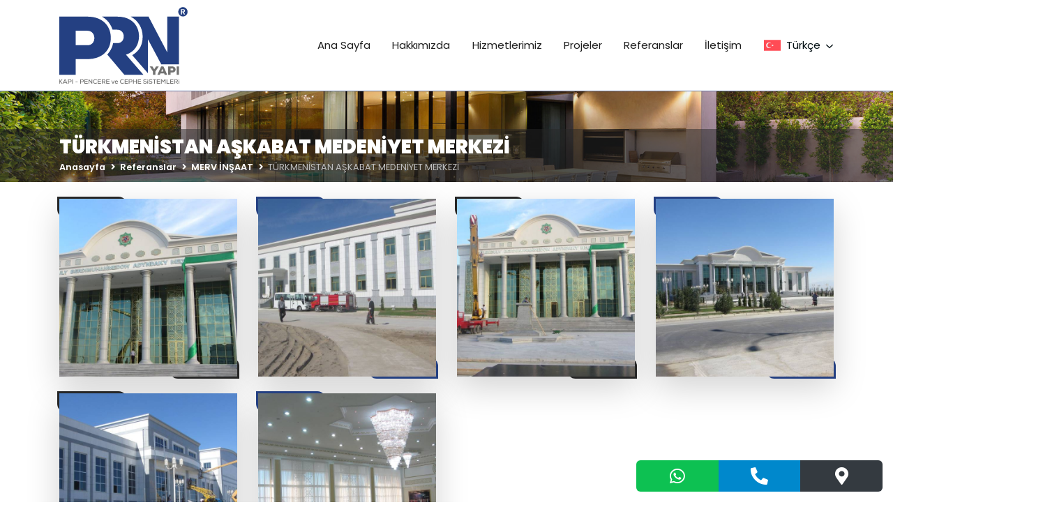

--- FILE ---
content_type: text/html; charset=UTF-8
request_url: https://prnyapi.com.tr/turkmenistan-askabat-medeniyet-merkezi
body_size: 11762
content:
<!doctype html>
<html class="no-js" lang="tr">

<head itemscope itemtype="http://schema.org/WebSite">
  <meta charset="utf-8"/>
  <title>TÜRKMENİSTAN AŞKABAT MEDENİYET MERKEZİ | PRN YAPI</title>
  <meta name="description" content="TÜRKMENİSTAN AŞKABAT MEDENİYET MERKEZİ | PRN YAPI"/>
  <meta name="viewport" content="width=device-width, initial-scale=1"/>
  <base href="https://prnyapi.com.tr/"/>
  <link rel="manifest" href="site.webmanifest"/>
  <link rel="apple-touch-icon" href="public/img/icon.png"/>
  <link rel="icon" href="favicon.ico"/>
  <link rel="canonical" href="https://prnyapi.com.tr/turkmenistan-askabat-medeniyet-merkezi" />
  <link rel="preconnect" href="//fonts.googleapis.com"/>
  <link rel="preconnect" href="//fonts.gstatic.com"/>
  <link href="//fonts.googleapis.com/css2?family=Poppins:wght@300;400;500;600;700;900&display=swap" rel="stylesheet"/>
  <link rel="stylesheet" href="//cdn.jsdelivr.net/npm/bootstrap@4.6.0/dist/css/bootstrap.min.css"/>
  <link rel="stylesheet" href="public/css/main.css?v1.0.7"/>
  <meta name="author" content="Adanet Dijital Reklam Ajansı"/>
  <meta name="publisher" content="Adanet 2026" />
  <meta name="robots" content="all" />
  <meta name="theme-color" content="#244082"/>
  <meta property="og:locale" content="tr_TR"/>
  <meta property="og:site_name" content="PRN Yapı"/>
  <meta property="og:url" content="https://prnyapi.com.tr/turkmenistan-askabat-medeniyet-merkezi"/>
  <meta property="og:type" content="website"/>
  <meta property="og:title" content="TÜRKMENİSTAN AŞKABAT MEDENİYET MERKEZİ | PRN YAPI"/>
  <meta property="og:description" content="TÜRKMENİSTAN AŞKABAT MEDENİYET MERKEZİ | PRN YAPI"/>
  <meta property="og:image" content="https://prnyapi.com.tr/up-media/image/turkmenistan-askabat-medeniyet-merkezi.jpg"/>
  <meta property="fb:app_id" content=""/>
  <meta name="twitter:card" content="summary_large_image"/>
  <meta name="twitter:site" content=""/>
  <meta name="twitter:creator" content=""/>
  <meta name="twitter:title" content="TÜRKMENİSTAN AŞKABAT MEDENİYET MERKEZİ | PRN YAPI"/>
  <meta name="twitter:description" content="TÜRKMENİSTAN AŞKABAT MEDENİYET MERKEZİ | PRN YAPI"/>
  <meta name="twitter:url" content="https://prnyapi.com.tr/turkmenistan-askabat-medeniyet-merkezi" />
  <meta name="twitter:image" content="https://prnyapi.com.tr/up-media/image/turkmenistan-askabat-medeniyet-merkezi.jpg"/>
  
  
              <!-- Google Tag Manager -->
        <script>(function(w,d,s,l,i){w[l]=w[l]||[];w[l].push({'gtm.start':
        new Date().getTime(),event:'gtm.js'});var f=d.getElementsByTagName(s)[0],
        j=d.createElement(s),dl=l!='dataLayer'?'&l='+l:'';j.async=true;j.src=
        'https://www.googletagmanager.com/gtm.js?id='+i+dl;f.parentNode.insertBefore(j,f);
        })(window,document,'script','dataLayer','GTM-PKXDXND');</script>
        <!-- End Google Tag Manager -->
      
  <style>
        :root {
            --main-color:#244082;
    --main-color-two:#262626;
        --main-color-o75:#244082b3;
        --main-color-o5:#24408280;
        --main-color-o25:#24408240;
      --main-color-two-o75:#262626b3;
      --main-color-two-o5:#26262680;
      --main-color-two-o25:#26262640;
        }
    </style>  <script src="//ajax.googleapis.com/ajax/libs/jquery/3.5.1/jquery.min.js"></script>
</head>

<body itemscope itemtype="http://schema.org/WebPage" class="">
            <!-- Google Tag Manager (noscript) -->
        <noscript><iframe src="https://www.googletagmanager.com/ns.html?id=GTM-PKXDXND" height="0" width="0" style="display:none;visibility:hidden"></iframe></noscript>
        <!-- End Google Tag Manager (noscript) -->
        <div class="headerMainContainer"><div class="header-top">
    </div>
<header>
    <div class="container header-part-two">
        <div class="row">
            <div class="col-8 col-lg-4">
                <a href="https://prnyapi.com.tr/" class="logo_a" title="PRN Yapı">
                                            <div class="d-inline-block text-center">
                            <img src="https://prnyapi.com.tr/logo.svg" class="img-fluid logo">
                        </div>
                                    </a>
            </div>
            <div class="align-content-center justify-content-end col-4 col-lg-8 pr-lg-0 d-flex nav">
                                    <div class="d-block d-lg-none ">
                        <a class="pr-3 whatsappH" href="tel://0 264 276 66 06" target="_blank">
                            <i class="fas fa-phone fa-flip-horizontal mt-2 pt-1 fs-20"></i>
                        </a>
                    </div>
                                <div class="mobilMenu">
                    <svg xmlns="http://www.w3.org/2000/svg" viewBox="0 0 448 512" style="width:1.4em">
                        <path fill="currentColor" d="M442 114H6a6 6 0 0 1-6-6V84a6 6 0 0 1 6-6h436a6 6 0 0 1 6 6v24a6 6 0 0 1-6 6zm0 160H6a6 6 0 0 1-6-6v-24a6 6 0 0 1 6-6h436a6 6 0 0 1 6 6v24a6 6 0 0 1-6 6zm0 160H6a6 6 0 0 1-6-6v-24a6 6 0 0 1 6-6h436a6 6 0 0 1 6 6v24a6 6 0 0 1-6 6z" class=""></path>
                    </svg>
                </div>
                <nav class="anamenu w-100 d-lg-flex flex-wrap align-items-center">
                    <div class="navHeader overflow-hidden">
                        <a href="#" class="d-inline-block d-lg-none px-3 py-1 float-left">
                            <img src="https://prnyapi.com.tr/logo2.svg" class="img-fluid logo">
                        </a>
                        <span class="d-flex d-lg-none align-items-center justify-content-center">
                            <svg xmlns="http://www.w3.org/2000/svg" viewBox="0 0 320 512" style="width:1em;font-size:26px;"><path fill="currentColor" d="M193.94 256L296.5 153.44l21.15-21.15c3.12-3.12 3.12-8.19 0-11.31l-22.63-22.63c-3.12-3.12-8.19-3.12-11.31 0L160 222.06 36.29 98.34c-3.12-3.12-8.19-3.12-11.31 0L2.34 120.97c-3.12 3.12-3.12 8.19 0 11.31L126.06 256 2.34 379.71c-3.12 3.12-3.12 8.19 0 11.31l22.63 22.63c3.12 3.12 8.19 3.12 11.31 0L160 289.94 262.56 392.5l21.15 21.15c3.12 3.12 8.19 3.12 11.31 0l22.63-22.63c3.12-3.12 3.12-8.19 0-11.31L193.94 256z"></path></svg>
                        </span>
                    </div>
                    <ul class='list-unstyled m-0 d-block d-lg-flex flex-wrap justify-content-between flex-fill'><li><a target='_self' href='https://prnyapi.com.tr/' title='Ana Sayfa'>Ana Sayfa</a></li><li><a target='_self' href='https://prnyapi.com.tr/hakkimizda' title='Hakkımızda'>Hakkımızda</a></li><li><span></span><a target='_self' href='https://prnyapi.com.tr/hizmetlerimiz' title='Hizmetlerimiz'>Hizmetlerimiz</a><ul class='list-unstyled m-0 d-block d-lg-flex flex-wrap '><li><a target='_self' href='https://prnyapi.com.tr/korkuluk-sistemleri' title='Korkuluk Sistemleri'>Korkuluk Sistemleri</a></li><li><a target='_self' href='https://prnyapi.com.tr/pvc-dograma' title='PVC Doğrama'>PVC Doğrama</a></li><li><a target='_self' href='https://prnyapi.com.tr/cephe-sistemleri' title='Cephe Sistemleri'>Cephe Sistemleri</a></li><li><a target='_self' href='https://prnyapi.com.tr/cam-balkon-sistemleri' title='Cam Balkon Sistemleri'>Cam Balkon Sistemleri</a></li><li><a target='_self' href='https://prnyapi.com.tr/aluminyum-dograma' title='Alüminyum Doğrama'>Alüminyum Doğrama</a></li></ul></li><li><span></span><a target='_self' href='https://prnyapi.com.tr/projeler' title='Projeler'>Projeler</a><ul class='list-unstyled m-0 d-block d-lg-flex flex-wrap '><li><span></span><a target='_self' href='https://prnyapi.com.tr/devam-eden-projeler' title='Devam Eden Projeler'>Devam Eden Projeler</a><ul class='list-unstyled m-0 d-block d-lg-flex flex-wrap '><li><a target='_self' href='https://prnyapi.com.tr/algun-insaat-greenpark-projesi' title='ALGÜN İNŞAAT GREENPARK PROJESİ'>ALGÜN İNŞAAT GREENPARK PROJESİ</a></li><li><a target='_self' href='https://prnyapi.com.tr/remley-grup-yasam-projesi' title='REMLEY GRUP YAŞAM PROJESİ'>REMLEY GRUP YAŞAM PROJESİ</a></li><li><a target='_self' href='https://prnyapi.com.tr/ada-donmez' title='ADA DÖNMEZ'>ADA DÖNMEZ</a></li></ul></li><li><span></span><a target='_self' href='https://prnyapi.com.tr/tamamlanan-projeler' title='Tamamlanan Projeler'>Tamamlanan Projeler</a><ul class='list-unstyled m-0 d-block d-lg-flex flex-wrap '><li><a target='_self' href='https://prnyapi.com.tr/ada-iskender-insaat' title='ADA İSKENDER İNŞAAT'>ADA İSKENDER İNŞAAT</a></li><li><a target='_self' href='https://prnyapi.com.tr/ahmet-karapekmez-akyuz-gayrimenkul' title='AHMET KARAPEKMEZ AKYÜZ GAYRİMENKUL'>AHMET KARAPEKMEZ AKYÜZ GAYRİMENKUL</a></li><li><a target='_self' href='https://prnyapi.com.tr/ahmet-kilic' title='AHMET KILIÇ'>AHMET KILIÇ</a></li><li><a target='_self' href='https://prnyapi.com.tr/asmolen-insaat' title='ASMOLEN İNŞAAT'>ASMOLEN İNŞAAT</a></li><li><a target='_self' href='https://prnyapi.com.tr/bakas-insaat-bakas-cadde-projesi' title='BAKAS İNŞAAT BAKAS CADDE PROJESİ'>BAKAS İNŞAAT BAKAS CADDE PROJESİ</a></li><li><a target='_self' href='https://prnyapi.com.tr/bakas-insaat-bakas-life-projesi' title='BAKAS İNŞAAT BAKAS LİFE PROJESİ'>BAKAS İNŞAAT BAKAS LİFE PROJESİ</a></li><li><a target='_self' href='https://prnyapi.com.tr/baskanat-insaat-serdivan' title='BAŞKANAT İNŞAAT SERDİVAN'>BAŞKANAT İNŞAAT SERDİVAN</a></li><li><a target='_self' href='https://prnyapi.com.tr/bu-yapi-silence' title='BU YAPI-SILENCE'>BU YAPI-SILENCE</a></li><li><a target='_self' href='https://prnyapi.com.tr/baskanat-villa' title='BAŞKANAT VİLLA'>BAŞKANAT VİLLA</a></li><li><a target='_self' href='https://prnyapi.com.tr/donmez-konut' title='DÖNMEZ KONUT'>DÖNMEZ KONUT</a></li><li><a target='_self' href='https://prnyapi.com.tr/enma-insaat' title='ENMA İNŞAAT'>ENMA İNŞAAT</a></li><li><a target='_self' href='https://prnyapi.com.tr/erva-insaat-villa-erva-projesi' title='ERVA İNŞAAT VİLLA ERVA PROJESİ'>ERVA İNŞAAT VİLLA ERVA PROJESİ</a></li><li><a target='_self' href='https://prnyapi.com.tr/haskoylu-villa' title='HASKÖYLÜ VİLLA'>HASKÖYLÜ VİLLA</a></li><li><a target='_self' href='https://prnyapi.com.tr/hayati-giray' title='HAYATİ GİRAY'>HAYATİ GİRAY</a></li><li><a target='_self' href='https://prnyapi.com.tr/huseyin-fatih-isci' title='HÜSEYİN FATİH İŞÇİ'>HÜSEYİN FATİH İŞÇİ</a></li><li><a target='_self' href='https://prnyapi.com.tr/karaduman-is-merkezi' title='KARADUMAN İŞ MERKEZİ'>KARADUMAN İŞ MERKEZİ</a></li><li><a target='_self' href='https://prnyapi.com.tr/kabaoglu-insaat' title='KABAOĞLU İNŞAAT'>KABAOĞLU İNŞAAT</a></li><li><a target='_self' href='https://prnyapi.com.tr/melih-bicakci' title='MELİH BIÇAKÇI'>MELİH BIÇAKÇI</a></li><li><a target='_self' href='https://prnyapi.com.tr/sabahattin-haskoylu-is-merkezi' title='SABAHATTİN HASKÖYLÜ İŞ MERKEZİ'>SABAHATTİN HASKÖYLÜ İŞ MERKEZİ</a></li><li><a target='_self' href='https://prnyapi.com.tr/sfr-grup-eren-yapi' title='SFR GRUP-EREN YAPI'>SFR GRUP-EREN YAPI</a></li><li><a target='_self' href='https://prnyapi.com.tr/turker-mermer-beskopru' title='TÜRKER MERMER-BEŞKÖPRÜ'>TÜRKER MERMER-BEŞKÖPRÜ</a></li></ul></li></ul></li><li><span></span><a target='_self' href='https://prnyapi.com.tr/referanslar' title='Referanslar'>Referanslar</a><ul class='list-unstyled m-0 d-block d-lg-flex flex-wrap '><li><span></span><a target='_self' href='https://prnyapi.com.tr/erege-insaat' title='EREGE İNŞAAT'>EREGE İNŞAAT</a><ul class='list-unstyled m-0 d-block d-lg-flex flex-wrap '><li><a target='_self' href='https://prnyapi.com.tr/turkmenistan-askabat-4-katli-108-daire-konut-insaati' title='TÜRKMENİSTAN AŞKABAT 4 KATLI 108 DAİRE KONUT İNŞAATI'>TÜRKMENİSTAN AŞKABAT 4 KATLI 108 DAİRE KONUT İNŞAATI</a></li><li><a target='_self' href='https://prnyapi.com.tr/turkmenistan-askabat-72-daire-konut-insaati' title='TÜRKMENİSTAN AŞKABAT 72 DAİRE KONUT İNŞAATI'>TÜRKMENİSTAN AŞKABAT 72 DAİRE KONUT İNŞAATI</a></li><li><a target='_self' href='https://prnyapi.com.tr/turkmenistan-askabat-208-daire-konut-insaati' title='TÜRKMENİSTAN AŞKABAT 208 DAİRE KONUT İNŞAATI'>TÜRKMENİSTAN AŞKABAT 208 DAİRE KONUT İNŞAATI</a></li><li><a target='_self' href='https://prnyapi.com.tr/turkmenistan-dayhanbank-magaza-insaati' title='TÜRKMENİSTAN DAYHANBANK MAĞAZA İNŞAATI'>TÜRKMENİSTAN DAYHANBANK MAĞAZA İNŞAATI</a></li><li><a target='_self' href='https://prnyapi.com.tr/turkmenistan-askabat-enerji-bakanligi-48-daire-ve-magaza-insaati' title='TÜRKMENİSTAN AŞKABAT ENERJİ BAKANLIĞI 48 DAİRE VE MAĞAZA İNŞAATI'>TÜRKMENİSTAN AŞKABAT ENERJİ BAKANLIĞI 48 DAİRE VE MAĞAZA İNŞAATI</a></li><li><a target='_self' href='https://prnyapi.com.tr/turkmenistan-askabat-halkbankasi-72-daire-konut-insaati' title='TÜRKMENİSTAN AŞKABAT HALKBANKASI 72 DAİRE KONUT İNŞAATI'>TÜRKMENİSTAN AŞKABAT HALKBANKASI 72 DAİRE KONUT İNŞAATI</a></li><li><a target='_self' href='https://prnyapi.com.tr/turkmenistan-turkmenbasi-merkez-bankasi-eglence-merkezi' title='TÜRKMENİSTAN TÜRKMENBAŞI MERKEZ BANKASI EĞLENCE MERKEZİ'>TÜRKMENİSTAN TÜRKMENBAŞI MERKEZ BANKASI EĞLENCE MERKEZİ</a></li><li><a target='_self' href='https://prnyapi.com.tr/turkmenistan-askabat-devlet-basim-dairesi-insaati' title='TÜRKMENİSTAN AŞKABAT DEVLET BASIM DAİRESİ İNŞAATI'>TÜRKMENİSTAN AŞKABAT DEVLET BASIM DAİRESİ İNŞAATI</a></li><li><a target='_self' href='https://prnyapi.com.tr/turkmenistan-turkmenbasibank-magaza-insaati' title='TÜRKMENİSTAN TÜRKMENBAŞIBANK MAĞAZA İNŞAATI'>TÜRKMENİSTAN TÜRKMENBAŞIBANK MAĞAZA İNŞAATI</a></li><li><a target='_self' href='https://prnyapi.com.tr/turkmenistan-askabat-kalkinma-bankasi-insaati' title='TÜRKMENİSTAN AŞKABAT KALKINMA BANKASI İNŞAATI'>TÜRKMENİSTAN AŞKABAT KALKINMA BANKASI İNŞAATI</a></li></ul></li><li><span></span><a target='_self' href='https://prnyapi.com.tr/merv-insaat' title='MERV İNŞAAT'>MERV İNŞAAT</a><ul class='list-unstyled m-0 d-block d-lg-flex flex-wrap '><li><a target='_self' href='https://prnyapi.com.tr/turkmenistan-askabat-medeniyet-merkezi' title='TÜRKMENİSTAN AŞKABAT MEDENİYET MERKEZİ'>TÜRKMENİSTAN AŞKABAT MEDENİYET MERKEZİ</a></li><li><a target='_self' href='https://prnyapi.com.tr/turkmenistan-askabat-spor-kompleksi' title='TÜRKMENİSTAN AŞKABAT SPOR KOMPLEKSİ'>TÜRKMENİSTAN AŞKABAT SPOR KOMPLEKSİ</a></li></ul></li><li><span></span><a target='_self' href='https://prnyapi.com.tr/ozerli-insaat' title='ÖZERLİ İNŞAAT'>ÖZERLİ İNŞAAT</a><ul class='list-unstyled m-0 d-block d-lg-flex flex-wrap '><li><a target='_self' href='https://prnyapi.com.tr/turkmenistan-askabat-4-katli-konut-insaati' title='TÜRKMENİSTAN AŞKABAT 4 KATLI KONUT İNŞAATI'>TÜRKMENİSTAN AŞKABAT 4 KATLI KONUT İNŞAATI</a></li><li><a target='_self' href='https://prnyapi.com.tr/turkmenistan-askabat-72-daire-konut-insaati-1' title='TÜRKMENİSTAN AŞKABAT 72 DAİRE KONUT İNŞAATI'>TÜRKMENİSTAN AŞKABAT 72 DAİRE KONUT İNŞAATI</a></li><li><a target='_self' href='https://prnyapi.com.tr/turkmenistan-askabat-cocuk-yasam-merkezi' title='TÜRKMENİSTAN AŞKABAT ÇOCUK YAŞAM MERKEZİ'>TÜRKMENİSTAN AŞKABAT ÇOCUK YAŞAM MERKEZİ</a></li></ul></li></ul></li><li><a target='_self' href='https://prnyapi.com.tr/iletisim' title='İletişim'>İletişim</a></li></ul>                                            <div class="col-auto text-center mt-3 mt-lg-0">
                            <div class="d-inline-block ml-lg-3">
                                                                <div class="btn-group diller">
                                    <button type="button" class="btn dropdown-toggle article p-0" data-toggle="dropdown" aria-expanded="false">
                                        <div class="d-flex align-items-center"><img src='https://prnyapi.com.tr/public/flags/tr.svg' class='img-item mr-2' alt='Türkçe' />Türkçe<svg xmlns="http://www.w3.org/2000/svg" viewBox="0 0 256 512" class="ml-2 small" style="width:0.8em;margin-bottom: -3px;"><path fill="currentColor" d="M119.5 326.9L3.5 209.1c-4.7-4.7-4.7-12.3 0-17l7.1-7.1c4.7-4.7 12.3-4.7 17 0L128 287.3l100.4-102.2c4.7-4.7 12.3-4.7 17 0l7.1 7.1c4.7 4.7 4.7 12.3 0 17L136.5 327c-4.7 4.6-12.3 4.6-17-.1z"></path></svg></div>
                                    </button>
                                    
                                    <div class='dropdown-menu'>
                                            <a class='dropdown-item active' href='https://prnyapi.com.tr/turkmenistan-askabat-medeniyet-merkezi'>
                                                <img src='https://prnyapi.com.tr/public/flags/tr.svg' class='img-item mr-2' alt='Türkçe' />Türkçe
                                            </a>
                                            <a class='dropdown-item ' href='https://prnyapi.com.tr/turkmenistan-ashgabat-civilization-center'>
                                                <img src='https://prnyapi.com.tr/public/flags/en.svg' class='img-item mr-2' alt='English' />English
                                            </a>
                                    </div>                                </div>
                            </div>
                        </div>
                                    </nav>

            </div>
        </div>


    </div>
</header><section class="sayfa_baslik" style="background-image:url(https://prnyapi.com.tr/public/img/varsayilan.jpg);">
    <div class="baslik-bg">
        <div class="container h-100">
            <div class="row align-items-end justify-content-between h-100">
                <div class="col-12 col-lg-auto">
                                            <h1 class="m-0 fw-900">TÜRKMENİSTAN AŞKABAT MEDENİYET MERKEZİ</h1>
                                    </div>
                <div class="col-12 col-lg-auto">
                    <nav class="nerdeyim">
                        <ol itemscope itemtype="http://schema.org/BreadcrumbList">
                                                        <li><a href="https://prnyapi.com.tr/"><i class="fas fa-home"></i><span>Anasayfa</span></a> <i class="fas fa-angle-right pl-1"></i></li>
                                                                <li itemprop="itemListElement" itemscope itemtype="http://schema.org/ListItem"><a itemprop="item" href='https://prnyapi.com.tr/referanslar'><span itemprop="name">Referanslar</span></a> <i class="fas fa-angle-right pl-1"></i>
                                        <meta itemprop="position" content="1">
                                    </li>
                                                                        <li itemprop="itemListElement" itemscope itemtype="http://schema.org/ListItem"><a itemprop="item" href='https://prnyapi.com.tr/merv-insaat'><span itemprop="name">MERV İNŞAAT</span></a> <i class="fas fa-angle-right pl-1"></i>
                                        <meta itemprop="position" content="2">
                                    </li>
                                                                <li itemprop="itemListElement" itemscope itemtype="http://schema.org/ListItem">
                                <span itemprop="name">TÜRKMENİSTAN AŞKABAT MEDENİYET MERKEZİ</span>
                                <meta itemprop="position" content="3">
                                <meta itemprop="item" content="https://prnyapi.com.tr/turkmenistan-askabat-medeniyet-merkezi">
                            </li>
                        </ol>
                    </nav>
                </div>
            </div>

        </div>
    </div>


</section><main class="mb-5">
    <div class="container ">
        <div class="row">
                        <div class="col-lg content">
                                <article class="mb-5 mt-4">

                                                                            
                                        <ul class="list-unstyled row ozel_galeri mb-5" id='gallery'>
            <li class="col-6 col-md-3 col-xl-3 mb-4">
            <figure class="d-flex flex-column justify-content-center h-100 rounded shadow-lg position-relative">
                                    <a href='https://prnyapi.com.tr/up-media/gallery/turkmenistan-askabat-medeniyet-merkezi-559.jpg' title="" class="d-block photoboxSelect"  style="cursor:pointer">
                        <img src="https://prnyapi.com.tr/up-media/gallery/turkmenistan-askabat-medeniyet-merkezi-559-mobil.jpg" class="img-fluid bg-light" alt="" />
                    </a>
                                            </figure>
        </li>
            <li class="col-6 col-md-3 col-xl-3 mb-4">
            <figure class="d-flex flex-column justify-content-center h-100 rounded shadow-lg position-relative">
                                    <a href='https://prnyapi.com.tr/up-media/gallery/turkmenistan-askabat-medeniyet-merkezi-558.jpg' title="" class="d-block photoboxSelect"  style="cursor:pointer">
                        <img src="https://prnyapi.com.tr/up-media/gallery/turkmenistan-askabat-medeniyet-merkezi-558-mobil.jpg" class="img-fluid bg-light" alt="" />
                    </a>
                                            </figure>
        </li>
            <li class="col-6 col-md-3 col-xl-3 mb-4">
            <figure class="d-flex flex-column justify-content-center h-100 rounded shadow-lg position-relative">
                                    <a href='https://prnyapi.com.tr/up-media/gallery/turkmenistan-askabat-medeniyet-merkezi-557.jpg' title="" class="d-block photoboxSelect"  style="cursor:pointer">
                        <img src="https://prnyapi.com.tr/up-media/gallery/turkmenistan-askabat-medeniyet-merkezi-557-mobil.jpg" class="img-fluid bg-light" alt="" />
                    </a>
                                            </figure>
        </li>
            <li class="col-6 col-md-3 col-xl-3 mb-4">
            <figure class="d-flex flex-column justify-content-center h-100 rounded shadow-lg position-relative">
                                    <a href='https://prnyapi.com.tr/up-media/gallery/turkmenistan-askabat-medeniyet-merkezi-554.jpg' title="" class="d-block photoboxSelect"  style="cursor:pointer">
                        <img src="https://prnyapi.com.tr/up-media/gallery/turkmenistan-askabat-medeniyet-merkezi-554-mobil.jpg" class="img-fluid bg-light" alt="" />
                    </a>
                                            </figure>
        </li>
            <li class="col-6 col-md-3 col-xl-3 mb-4">
            <figure class="d-flex flex-column justify-content-center h-100 rounded shadow-lg position-relative">
                                    <a href='https://prnyapi.com.tr/up-media/gallery/turkmenistan-askabat-medeniyet-merkezi-555.jpg' title="" class="d-block photoboxSelect"  style="cursor:pointer">
                        <img src="https://prnyapi.com.tr/up-media/gallery/turkmenistan-askabat-medeniyet-merkezi-555-mobil.jpg" class="img-fluid bg-light" alt="" />
                    </a>
                                            </figure>
        </li>
            <li class="col-6 col-md-3 col-xl-3 mb-4">
            <figure class="d-flex flex-column justify-content-center h-100 rounded shadow-lg position-relative">
                                    <a href='https://prnyapi.com.tr/up-media/gallery/turkmenistan-askabat-medeniyet-merkezi-556.jpg' title="" class="d-block photoboxSelect"  style="cursor:pointer">
                        <img src="https://prnyapi.com.tr/up-media/gallery/turkmenistan-askabat-medeniyet-merkezi-556-mobil.jpg" class="img-fluid bg-light" alt="" />
                    </a>
                                            </figure>
        </li>
    </ul>                                                        </article>
                    
                            </div>
        </div>
    </div>
</main>    </div><section class="footer pt-5 pb-3">
    <div class="container">
        <div class="row justify-content-between text-center text-sm-left">
            <div class="-f-logo-wrapper col-lg-2 mb-5 text-center">
                                    <img src="https://prnyapi.com.tr/logo2.svg" class="img-fluid logo w-100" alt="PRN Yapı Logo" style="max-width:210px">
                                            </div>
                        <div class="col-12 col-sm-6 col-lg-2 mb-4">
                <h2 class="footer_title text-uppercase">Bağlantılar</h2>
                <ul class="mb-0 list-unstyled custom-marker text-white">
                                            <li class="flex-fill mb-1">
                            <p class="mb-0">
                                <a href="https://prnyapi.com.tr/" class="-text-lowercase" title=" Ana Sayfa">
                                    Ana Sayfa                                </a>
                            </p>
                        </li>
                                            <li class="flex-fill mb-1">
                            <p class="mb-0">
                                <a href="hakkimizda" class="-text-lowercase" title=" Hakkımızda">
                                    Hakkımızda                                </a>
                            </p>
                        </li>
                                    </ul>
            </div>
                            <div class="col-12 col-sm-6 col-lg-3 mb-4">
                    <h2 class="footer_title text-uppercase">Projeler</h2>
                    <ul class="mb-0 list-unstyled custom-marker text-white">
                                                    <li class="flex-fill mb-1">
                                <p class="mb-0">
                                    <a href="hizmetlerimiz" class="-text-lowercase" title=" Hizmetlerimiz">
                                        Hizmetlerimiz                                    </a>
                                </p>
                            </li>
                                                    <li class="flex-fill mb-1">
                                <p class="mb-0">
                                    <a href="iletisim" class="-text-lowercase" title=" İletişim">
                                        İletişim                                    </a>
                                </p>
                            </li>
                                            </ul>
                </div>
                        <div class="col-sm-6 col-lg-4 mb-4">
                <h2 class="footer_title text-uppercase">Bize Ulaşın</h2>
                <p class="d-sm-flex align-items-baseline">
                    <i class="fas fa-map-marker-alt mr-3 d-none d-md-inline-block"></i>
                    <span class="contact-items">
                        <span class="mb-2 d-block">
                            Erege 2 İş Merkezi Yeşiltepe Mah. 8058 Nolu Sk. No: 6 Erenler/Sakarya                        </span>
                    </span>
                </p>

                <p class="d-sm-flex align-items-baseline">
                    <i class="fas fa-phone-square fa-rotate-90 mr-3 d-none d-md-inline-block"></i>
                    <span class="contact-items">
                        <span class="mb-2 d-block">
                            <a href="tel:0 264 276 66 06" title="Müşteri Temsilcisi">0 264 276 66 06</a>
                        </span>
                    </span>
                </p>

                <p class="d-sm-flex align-items-baseline"><i class="fas fa-envelope mr-3 d-none d-md-inline-block"></i><a href="mailto:info@prnyapi.com.tr" title="PRN Yapı mail">info@prnyapi.com.tr</a></p>
            </div>
        </div>
    </div>
</section>
<footer>
    <div class="footer-least-container">
        <div class="container">
            <div class="row justify-content-between py-3">
                <!-- <div class="col-12 col-lg-3 footer-copyright">© 2026 Tüm hakları saklıdır.</div> -->
                <ul class="list-unstyled mb-lg-0 mb-2 mx-lg-0 mx-auto sosyal_medya">
                                                                        <li><a href="https://www.facebook.com/prnyapi/" target="_blank" rel="noopener" title="Sosyal Medya facebook"><i class="fab fa-facebook"></i></a>
                            </li>
                                                                                                                                            <li><a href="https://www.instagram.com/prnyapi/" target="_blank" rel="noopener" title="Sosyal Medya instagram"><i class="fab fa-instagram"></i></a>
                            </li>
                                                                                                                                                                                                    
                                            <li>
                            <a href="//wa.me/+905308609954?text=Merhaba " target="_blank" rel="noopener" title="WhatsApp"><i class="fab fa-whatsapp"></i></a>
                        </li>
                                    </ul>
                <div class="col-12 col-lg-9 text-center text-lg-right">
                    <a href="//www.adanetajans.com" target="_blank" rel="noopener" title="Adanet Dijital Reklam Ajansı - Sakarya Web Tasarımı"><img src="public/img/logo-beyaz.svg" alt="Adanet Dijital Reklam Ajansı Logo" height="32" /></a>
                </div>
            </div>
        </div>
    </div>
</footer>
    <!-- WhatsApp Yardım Hattı Eklentisi Başı -->
    <style media="screen">
        .fa-secondary { opacity: 0.4; }
        .w_hizala { display: flex; flex-direction: row; text-align: center; color: #fff; line-height: 35px; cursor: pointer;}
        .w_hizala>div { -ms-flex-preferred-size: 0; flex-basis: 0; -ms-flex-positive: 1; flex-grow: 1; max-width: 100%; padding: 5px; }
        .w_hizala>div:first-child { border-top-left-radius: 6px; border-bottom-left-radius: 6px; }
        .w_hizala>div:last-child { border-top-right-radius: 6px; border-bottom-right-radius: 6px; }
        .whatsapp { position: fixed; right: 15px; bottom: 15px; max-width: 353px; width: 100%; z-index: 100; }
        .w_buton i,.w_buton .i { font-size: 25px; vertical-align: sub; }
        .w_kisiler { display:none;position:relative;right:0;bottom:0;border-radius:6px;margin-bottom:15px;padding-top:25px; }
        .w_kisiler.active { display: block }
        .w_head { padding:25px 0px 15px 0px;color:#fff;border-radius:6px 6px 0 0;text-align:center;line-height:160%;font-size:1rem; }
        .w_head i { font-size:20px;padding:10px 12px;background:#fff;border-radius:50%;position:absolute;top:0px;left:calc(50% - 24px);border:5px solid;box-sizing:border-box;cursor:pointer; }
        .w_list { min-height:55px;border:1px solid #eaeaea;border-top:0;border-radius:0 0 6px 6px;overflow:hidden;background:#fff; }
        .w_list ul { list-style: none; margin: 0; padding: 0; }
        .w_list ul li { position: relative; border-top: 1px solid #eaeaea; }
        .w_list ul li > .soc_li_under { display: flex; align-items: center; padding: 10px; }
        .w_list ul li:first-child { border-top: none; }
        .w_list ul li a { width: 100%; padding-left: 7px; font-size: 1rem; }
        .w_list ul li a:hover { color:inherit; }
        .w_list ul li a::after { position:absolute; top:0; right:0; bottom:0; left:0; z-index:1; pointer-events:auto; content: ""; }
        .w_list ul li label { position: relative; float: right; padding-right: 23px; color: #0dc152; margin-bottom: 0; }
        .w_list ul li label:after { position: absolute; display: block; content: ''; right: 0; bottom: 4px; float: right; width: 15px; height: 15px; border-radius: 50%; background-color: #0dc152; border: 3px solid #0a98416e; }
        .w_list ul li:hover { background-color: #d1efc9; cursor: pointer; }
        @media only screen and (max-width: 900px) {
            .whatsapp { left: 50%; transform: translateX(-50%); }
        }
        .w_hizala>.w_icon, #whatsapp>.w_head { background: #0dc152; }
        .w_hizala>.t_icon, #telegram>.w_head { background: #0088cc; }
        .w_hizala>.map_icon, #map>.w_head { background: #0088cc; }
        #whatsapp>.w_head i { color: #0dc152; border-color: #0dc152; }
        #telegram>.w_head i { color: #0088cc; border-color: #0088cc; }
        #map>.w_head i { color: #0088cc; border-color: #0088cc; }
    </style>
    <div class="whatsapp">
                <div id="whatsapp" class="w_kisiler">
            <div class="w_head" onclick="slideToggle('whatsapp')">
                <i class="fas fa-times"></i> Merhaba. WhatsApp Yardım Hattımıza Hoşgeldiniz. Nasıl yardımcı olabiliriz?            </div>
            <div class="w_list">
                <ul>
                    <li>
                        <div class="soc_li_under">
                            <svg xmlns="http://www.w3.org/2000/svg" viewBox="0 0 496 512" style="width:3em;color:#0dc152">
                                <g class="fa-group">
                                    <path fill="currentColor" d="M248,8C111,8,0,119,0,256S111,504,248,504,496,393,496,256,385,8,248,8Zm0,96a88,88,0,1,1-88,88A88,88,0,0,1,248,104Zm0,344a191.61,191.61,0,0,1-146.5-68.2C120.3,344.4,157.1,320,200,320a24.76,24.76,0,0,1,7.1,1.1,124.67,124.67,0,0,0,81.8,0A24.76,24.76,0,0,1,296,320c42.9,0,79.7,24.4,98.5,59.8A191.61,191.61,0,0,1,248,448Z" class="fa-secondary"></path>
                                    <path fill="currentColor" d="M248,280a88,88,0,1,0-88-88A88,88,0,0,0,248,280Zm48,40a24.76,24.76,0,0,0-7.1,1.1,124.67,124.67,0,0,1-81.8,0A24.76,24.76,0,0,0,200,320c-42.9,0-79.7,24.4-98.5,59.8,68.07,80.91,188.84,91.32,269.75,23.25A192,192,0,0,0,394.5,379.8C375.7,344.4,338.9,320,296,320Z" class="fa-primary"></path>
                                </g>
                            </svg>
                            <a href="//wa.me/+905308609954?text=Merhaba " title="PRN Yapı WhatsApp" target="_blank">
                                <b>Müşteri Temsilcisi</b>
                                <label>Uygun</label>
                            </a>
                        </div>
                    </li>
                </ul>
            </div>
        </div>
                        <div id="telegram" class="w_kisiler">
            <div class="w_head" onclick="slideToggle('telegram')">
                <i class="fas fa-times"></i> Merhaba. Telefon Yardım Hattımıza Hoşgeldiniz. Nasıl yardımcı olabiliriz?            </div>
            <div class="w_list">
                <ul>
                    <li>
                        <div class="soc_li_under">
                            <svg xmlns="http://www.w3.org/2000/svg" viewBox="0 0 496 512" style="width:3em;color:#08c">
                                <g class="fa-group">
                                    <path fill="currentColor" d="M248,8C111,8,0,119,0,256S111,504,248,504,496,393,496,256,385,8,248,8Zm0,96a88,88,0,1,1-88,88A88,88,0,0,1,248,104Zm0,344a191.61,191.61,0,0,1-146.5-68.2C120.3,344.4,157.1,320,200,320a24.76,24.76,0,0,1,7.1,1.1,124.67,124.67,0,0,0,81.8,0A24.76,24.76,0,0,1,296,320c42.9,0,79.7,24.4,98.5,59.8A191.61,191.61,0,0,1,248,448Z" class="fa-secondary"></path>
                                    <path fill="currentColor" d="M248,280a88,88,0,1,0-88-88A88,88,0,0,0,248,280Zm48,40a24.76,24.76,0,0,0-7.1,1.1,124.67,124.67,0,0,1-81.8,0A24.76,24.76,0,0,0,200,320c-42.9,0-79.7,24.4-98.5,59.8,68.07,80.91,188.84,91.32,269.75,23.25A192,192,0,0,0,394.5,379.8C375.7,344.4,338.9,320,296,320Z" class="fa-primary"></path>
                                </g>
                            </svg>
                            <a href="tel:02642766606" title="Müşteri Temsilcisi" target="_blank">
                                <b>Müşteri Temsilcisi</b>
                                <label>Uygun</label>
                            </a>
                        </div>
                    </li>
                </ul>
            </div>
        </div>
        <div id="map" class="w_kisiler">
            <div class="w_head bg-dark" onclick="slideToggle('map')">
                <i class="fas fa-times text-dark border-dark"></i> Merhaba. Bize haritadan kolayca ulaşabilirsiniz.            </div>
            <div class="w_list">
                <ul>
                    <li>
                        <div class="soc_li_under">
                            <i class="fas fa-map-marker-alt mr-2" style="font-size: 2em;line-height: 43.15px;"></i>
                            <a href="//goo.gl/maps/y4K68mRPYd544tTV9" title="Müşteri Temsilcisi" target="_blank" rel="noopener noreferrer">
                                <b>Konuma Git</b>
                            </a>
                        </div>
                    </li>
                </ul>
            </div>
        </div>
                <div class="w_hizala">
                            <div class="w_buton w_icon" onclick="slideToggle('whatsapp')"><i class="fab fa-whatsapp -mr-2"></i></div>
                                        <div class="w_buton t_icon" onclick="slideToggle('telegram')"><i class="fas fa-phone fa-rotate-90"></i></div>
                        <div class="w_buton map_icon bg-dark" onclick="slideToggle('map')"><i class="fas fa-map-marker-alt"></i></div>
            
        </div>
    </div>
    <script type="text/javascript">
        function slideToggle(id) {
            var x = document.getElementById(id); // clicked object
            var xOpen = document.querySelector('#' + id + '.active'); // clicked object visibilty control
            var openOther = document.getElementsByClassName("w_kisiler active"); // other open object
            console.log(xOpen);
            if (openOther.length > 0 && xOpen === null) {
                document.getElementById(openOther[0].id).classList.toggle("active");
            }

            x.classList.toggle("active"); // clicked object change
        }
    </script>
    <!-- WhatsApp Yardım Hattı Eklentisi Sonu -->
</main>

<script src="//unpkg.com/aos@3.0.0-beta.6/dist/aos.js"></script>
<script src="https://prnyapi.com.tr/public/owlcarousel/owl.carousel.min.js"></script>
<script src="//cdn.jsdelivr.net/npm/bootstrap@4.6.0/dist/js/bootstrap.bundle.min.js"></script>
<script src="https://prnyapi.com.tr/public/photobox/jquery.photobox.js"></script>
<script src="https://prnyapi.com.tr/public/js/plugins.js" async></script>
<script src="https://prnyapi.com.tr/public/js/main.js" async></script>
<script src="https://prnyapi.com.tr/public/js/modernizr.custom.js" async></script>


<script type="text/javascript">
    $(document).ready(function() {
        var url = window.location.href;
        var $nav_link = $(".nav li a");
        $nav_link.each(function() {
            if (url === (this.href)) {
                $(this).parents("li").addClass("active");

            }
        });

        var carouselLeft = '<svg xmlns="http://www.w3.org/2000/svg" viewBox="0 0 192 512" class="custom-blue-color" style="width:1em;font-size:.8em;"><path fill="currentColor" d="M25.1 247.5l117.8-116c4.7-4.7 12.3-4.7 17 0l7.1 7.1c4.7 4.7 4.7 12.3 0 17L64.7 256l102.2 100.4c4.7 4.7 4.7 12.3 0 17l-7.1 7.1c-4.7 4.7-12.3 4.7-17 0L25 264.5c-4.6-4.7-4.6-12.3.1-17z"></path></svg>',
            carouselRight = '<svg xmlns="http://www.w3.org/2000/svg" viewBox="0 0 192 512" class="custom-blue-color" style="width:1em;font-size:.8em;"><path fill="currentColor" d="M166.9 264.5l-117.8 116c-4.7 4.7-12.3 4.7-17 0l-7.1-7.1c-4.7-4.7-4.7-12.3 0-17L127.3 256 25.1 155.6c-4.7-4.7-4.7-12.3 0-17l7.1-7.1c4.7-4.7 12.3-4.7 17 0l117.8 116c4.6 4.7 4.6 12.3-.1 17z"></path></svg>';
        if( $('.vitrin').length > 0 ) {
            $('.vitrin').owlCarousel({
                loop: false,
                margin: 10,
                nav: false,
                navText : [carouselLeft,carouselRight],
                dots: false,
                autoplay: false,
                autoplayTimeout: 3000,
                responsiveClass: true,
                responsive: {
                    0: {
                        items: 2
                    },
                    450: {
                        items: 2
                    },
                    750: {
                        items: 3
                    },
                    1000: {
                        items: 4
                    }
                }
            });
        }

        if( $('.vitrinCenter').length > 0 ) {
            $('.vitrinCenter').owlCarousel({
                loop: true,
                center: true,
                nav: false,
                dots: false,
                autoplay: false,
                autoplayTimeout: 3000,
                responsiveClass: true,
                responsive: {
                    0: {
                        //center: false,
                        items: 1
                    },
                    768: {
                        items: 3
                    },
                    1200: {
                        items: 4
                    }
                }
            });
        }

        if( $('.owl-carousel-wide').length > 0 ) {
            $('.owl-carousel-wide').owlCarousel({
                items: 1,
                loop: true,
                margin: 80,
                nav: false,
                dots: false,
                autoplay: true,
                autoplayTimeout: 8000,
                responsive: {
                    0: {
                        //center: false,
                        margin: 30
                    },
                    992: {
                        margin: 50
                    }
                }
            });
        }
    });

    $(".custom-file-input").on("change", function() {
        var newItems = [];
        $.each( event.target.files, function( key, resim ) {


            if(resim.type == "image/jpeg" || resim.type == "image/png" || resim.type == "image/svg+xml"){
                var itemType = `<img id="yeni_resim_${key}" class="img-fluid rounded" style="max-height:50px;">`;
            } else {
                var fileExt = resim.name.split(".").pop();
                // console.log(fileExt);
                if( fileExt == "zip" || fileExt == "rar" ) {
                    var itemType = `<i class="fas fa-file-archive color" style="font-size: 50px;"></i>`;
                } else if( fileExt == "pdf" ) {
                    var itemType = `<i class="fas fa-file-pdf color" style="font-size: 50px;"></i>`;
                } else if( fileExt == "doc" || fileExt == "docx" || fileExt == "txt" ) {
                    var itemType = `<i class="fas fa-file-word color" style="font-size: 50px;"></i>`;
                } else {
                    var itemType = `<i class="fas fa-cloud-upload-alt color" style="font-size: 50px;"></i>`;
                }
            }
            var newItem = `<div class="d-flex py-3" id="yeni_resim_layer_${key}">
                <div class="text-center d-flex align-items-center justify-content-center border rounded bg-light p-2 mr-3" style="width:100px">
                    ${itemType}
                </div>
                <div class="col" style="min-width: 1px;">
                    <div>
                        <div class="text-break">${resim.name}</div>
                        <div>${formatSizeUnits(resim.size)}</div>
                    </div>
                </div>
            </div>`;
            newItems.push(newItem);
            // console.log(resim);
        });
        newItems.push(`<div class="alert alert-primary" role="alert">Hatalı seçim yapıldıysa, lütfen tüm seçimi tekrar yapınız.</div>`);
        $('#newItems').html('').append(newItems.join(""));

        
        $.each( event.target.files, function( key, resim ) {

            var input = $(event.currentTarget);
            var file = input[0].files[key];
            var reader = new FileReader();
            reader.onload = function(e){
                var dataURL = e.target.result;
                var output = document.getElementById('yeni_resim_'+key);
                output.src = dataURL;
            };
            reader.readAsDataURL(file);
        });

        // var fileName = $(this).val().split("\\").pop();
        $(this).siblings(".custom-file-label").addClass("selected").html('Seçim yapıldı!');
    });

    function formatSizeUnits(bytes){
        if      (bytes >= 1073741824) { bytes = (bytes / 1073741824).toFixed(2) + " GB"; }
        else if (bytes >= 1048576)    { bytes = (bytes / 1048576).toFixed(2) + " MB"; }
        else if (bytes >= 1024)       { bytes = (bytes / 1024).toFixed(2) + " KB"; }
        else if (bytes > 1)           { bytes = bytes + " bytes"; }
        else if (bytes == 1)          { bytes = bytes + " byte"; }
        else                          { bytes = "0 bytes"; }
        return bytes;
	}
    if($('#productDropdown').length) {
        $('#productDropdown .dropdown-menu a.dropdown-toggle').on('click', function(e) {
            if (!$(this).next().hasClass('show')) {
                $(this).parents('.dropdown-menu').first().find('.active-menu').removeClass('active-menu');
                $(this).parents('.dropdown-menu').first().find('.show').removeClass('show');
            }

            $(this).toggleClass('active-menu');

            var $subMenu = $(this).next('.dropdown-menu');
            $subMenu.toggleClass('show');

            $(this).parents('li.nav-item.dropdown.show').on('hidden.bs.dropdown', function(e) {
                $('.dropdown-submenu .active-menu').removeClass('active-menu');
                $('.dropdown-submenu .show').removeClass('show');
            });

            return false;
        });
    }

    if($('#allBrands').length) {
        $('#allBrands').on('click', function(e) {
            $('.brand-item').css("display","block");
            $(this).toggleClass("d-inline-block d-none");
        });
    }

    $("a").click(function() {
        var target = $(this).attr("target");
        if (target == "unclick") {
            return false;
        }
    });
    $("a").hover(function() {
        var target = $(this).attr('target');
        if (target == "unclick") {
            $(this).css('cursor', 'default');
        }
    });

    $(function() {
        AOS.init();
    });
</script>

<link rel="stylesheet" href="//use.fontawesome.com/releases/v5.7.2/css/all.css"/>
<link rel="stylesheet" href="//unpkg.com/aos@next/dist/aos.css"/>
<link rel="stylesheet" href="https://prnyapi.com.tr/public/owlcarousel/owl.carousel.css"/>
<link rel="stylesheet" href="https://prnyapi.com.tr/public/owlcarousel/owl.theme.default.min.css"/>
<link rel="stylesheet" href="https://prnyapi.com.tr/public/css/hover-min.css"/>
<link rel="stylesheet" href="https://prnyapi.com.tr/public/css/animate.css"/>
<link rel="stylesheet" href="https://prnyapi.com.tr/public/photobox/photobox.css"/>
</body>

</html>

--- FILE ---
content_type: text/css
request_url: https://prnyapi.com.tr/public/css/main.css?v1.0.7
body_size: 12414
content:
:root {
    --custom:#6795b8;
    --article:rgba(3,15,19,1);
    --title:rgba(28,28,28,1);
    --title-light:rgba(111,111,111,1);
}
body {
    height: 100vh;
    font-weight: 400;
    /* padding-top: 100px; */
}

.main-border {
    border:1px solid var(--main-color);
}
.border-top-color {
    border-top-color: var(--main-color) !important;
}
.border-left-color {
    border-left-color: var(--main-color) !important;
}
.border-bottom-color {
    border-bottom-color: var(--main-color) !important;
}
.border-right-color {
    border-right-color: var(--main-color) !important;
}
.main-border-two {
    border:1px solid var(--main-color-two);
}

.color {
    color: var(--main-color);
}
.color-two {
    color: var(--main-color-two);
}
.custom-color {
    color: var(--custom);
}
.var-color {
    color: var(--var-color);
}
.article {
    color: var(--article);
}
.title {
    color: var(--title) !important;
}
.title-light {
    color: var(--title-light) !important;
}

.bg-color {
    background-color: var(--main-color);
}
.bg-color-two {
    background-color: var(--main-color-two);
}
.fs-14 {
    font-size: 14px;
}
.fs-15 {
    font-size: 15px;
}
.fs-16 {
    font-size: 16px;
}
.fs-17 {
    font-size: 17px;
}
.fs-18 {
    font-size: 18px;
}
.fs-19 {
    font-size: 19px;
}
.fs-20 {
    font-size: 20px;
}
.fs-22 {
    font-size: 22px;
}
.fs-24 {
    font-size: 24px;
}
.fs-26 {
    font-size: 26px;
}
.fs-28 {
    font-size: 28px;
}
.fs-30 {
    font-size: 30px;
}
.fs-32 {
    font-size: 32px;
}
.fs-34 {
    font-size: 34px;
}
.fs-40 {
    font-size: 40px;
}
.fs-42 {
    font-size: 42px;
}
.fs-45 {
    font-size: 45px;
}
.fs-50 {
    font-size: 50px;
}
.fs-60 {
    font-size: 50px;
}
.fw-200 {
    font-weight: 200;
}
.fw-300 {
    font-weight: 300;
}
.fw-400 {
    font-weight: 400;
}
.fw-500 {
    font-weight: 500;
}
.fw-600 {
    font-weight: 600;
}
.fw-700 {
    font-weight: 700;
}
.fw-900 {
    font-weight: 900;
}
.lh-1 {
    line-height: 1;
}
.lh-1-1 {
    line-height: 1.1 !important;
}
.lh-1-2 {
    line-height: 1.2 !important;
}
.lh-1-3 {
    line-height: 1.3 !important;
}
.lh-1-4 {
    line-height: 1.4 !important;
}
.lh-1-5 {
    line-height: 1.5 !important;
}
.lh-2 {
    line-height: 2 !important;
}
.icon {
    color: var(--main-color);
}

.rounded-xl {
    border-radius: 10px !important;
}

.general-btn {
    color: #fff;
}
.general-btn:hover {
    color: var(--main-color);
}

.general-container {
    width: 100%;
    max-width: 1920px;
    margin: 0 auto;
}
.general-container-in {
    width: 100%;
    max-width: 1260px;
    margin: 0 auto;
}

.headerMainContainer > main {
    min-height: 70vh;
}

.one-line,
.two-line,
.three-line,
.four-line,
.five-line {
    display: -webkit-box;
    overflow: hidden;
    text-overflow: ellipsis;
    -webkit-box-orient: vertical;
    -webkit-line-clamp: 1;
}
.two-line {
    -webkit-line-clamp: 3;
}
.three-line {
    -webkit-line-clamp: 3;
}
.four-line {
    -webkit-line-clamp: 4;
}
.five-line {
    -webkit-line-clamp: 5;
}
.vitrin.owl-carousel {
    position: unset;
}
.description-container {
    position: absolute;
    top: 0;
    bottom: 0;
    left: 50%;
    transform: translateX(-50%);
    z-index: 1;
}
.slide-area .description {
    position: absolute;
    text-align: left;
    width: inherit;
    top: 50%;
    transform: translate(-50%, -50%);
    left: 50%;
    bottom: auto;
    display: inline-table;
}

.slide-area .description p {
    font-size: 2rem;
    color:#fff;
    text-shadow: 2px 2px #000;
}
.default-features {
    z-index: 3;
    position: relative;
}


.menu-list-wrap {
    height: 100%;
    background-size: cover;
    background-position: right bottom;
}
.inner-page > #sideMenu {
    height: auto;
    position: sticky;
    top: 40px;
    min-width: 260px;
    max-width: 300px;
}
.inner-page > #sideMenu > #sideDropdown {
    width: 100%;
}
#sideMenu .list-group-item {
    font-size: 15px;
}

.slider-title-1 {
    color:#fff;
    text-shadow: 2px 2px #000;
    font-size: 2.2rem;
    line-height: 1.1;
    margin: 0 auto .5rem;
    width: fit-content;
    position: relative;
}
.slider-title-1::after {
    content: '';
    position: absolute;
    left: -5px;
    right: -5px;
    bottom: -7px;
    top: 46%;
    background-color: var(--main-color-o5);
    z-index: -1;
}
.slider-title-1 > span {
    font-weight: 400;
}
.carousel-item::after {
    content: '';
    /* position: absolute;
    top: 0;
    left: 0;
    bottom: 0;
    right: 0;
    background-color: rgba(0, 0, 0, .5); */
}
.slide-area .carousel-indicators li {
    height: 30px;
    border-radius: 50%;
    background-color: var(--main-color);
    color: transparent;
}
.slide-area img {
    min-height: 55vh;
    object-fit: cover;
}
.slide-area .carousel-control-next, .slide-area .carousel-control-prev {
    color: #fff;
}
.scrolldown {
    position: relative;
    text-align: center;
    z-index: 1;
    cursor: pointer;
}
.scrolldown > svg {
    position: absolute;
    left: 50%;
    transform: translateX(-50%);
}
.scrolldown > .svg-wrapper {
    top: -50px;
}
.scrolldown > .angle-bottom {
    top: -40px;
    -webkit-animation-delay: 1s;
    animation-delay: 1s;
    -webkit-animation-duration: 2s;
    animation-duration: 2s;
    -webkit-animation-iteration-count: infinite;
    animation-iteration-count: infinite;
    -webkit-animation-name: scrolldown-anim;
    animation-name: scrolldown-anim;
}
@keyframes scrolldown-anim {
    0%,20%,50%,80%,to{-webkit-transform:translateY(0) translateX(-50%);transform:translateY(0) translateX(-50%)}
    40%{-webkit-transform:translateY(5px) translateX(-50%);transform:translateY(5px) translateX(-50%)}
    60%{-webkit-transform:translateY(3px) translateX(-50%);transform:translateY(3px) translateX(-50%)}
}

.loader {
    position: absolute;
    left: 0;
    right: 0;
    text-align: center;
}

.img-object {
    object-fit: cover;
}

.full-width-short {
    max-width: var(--max-width);
}

* {
    /* transition: all 200ms ease-in-out; */
    font-family: 'Poppins', sans-serif;
}
.custom-select.form-control-lg {
    height: calc(1.5em + 1rem + 2px);
    padding: .5rem 1rem;
    font-size: 1.25rem;
}

.dropdown-submenu {
    position: relative;
}
#productMenu .dropdown-submenu a::after,
#productMenu .dropdown-toggle::after {
    content:unset;
}
.dropdown-submenu .dropdown-menu {
    position:unset;
}
#productMenu .dropdown-menu {
    position: static;
    width: 100%;
    border-top-left-radius: 0;
    border-top-right-radius: 0;
    margin-top: 0px;
    border: none;
    border-top: 1px solid rgba(0,0,0,.15);
    z-index: 1;
}
#productMenu .dropdown-menu li {
    margin: .2rem;
}
#productMenu .dropdown-item {
    white-space: normal;
    padding: 0.5rem;
}
#productMenu .dropdown-toggle-split {
    width: 50px;
    flex: 0 1 auto;
    display: flex;
    align-items: center;
    justify-content: center;
    font-size: 0.8em;
    border-left: 1px solid #dee2e6;
    border-top-right-radius: 4px;
    border-bottom-right-radius: 4px;
}
#productMenu .dropdown-toggle-split.active-menu,
#productMenu .dropdown-toggle-split[aria-expanded="true"] {
    background-color: #e9ecef;
    border-bottom-right-radius: 0;
}
#productMenu .dropdown > .show > a.dropdown-link-item {
    border-bottom-left-radius: 0;
}
#productMenu .dropdown-toggle-split.active-menu>.ikon,
#productMenu .dropdown-toggle-split[aria-expanded="true"]>.ikon {
    transform:rotate(90deg);
}
#productMenu .dropdown-toggle-split:hover,
#productMenu .dropdown-toggle-split:focus,
#productMenu .dropdown-toggle-split:focus-visible,
#productMenu .dropdown-toggle-split:active {
    color: unset;
    outline: none;
}
#productMenu .dropdown-link-item {
    padding: 0.8rem 0.5rem;
    text-align:left;
    font-weight: bold;
    color: var(--title-light);
}
#productMenu .dropdown-link-item.dropdown-exist {
    max-width: calc(100% - 50px);
}
#productMenu .dropdown-toggle-split:hover,
#productMenu .dropdown-toggle-split:focus,
#productMenu .dropdown-toggle-split:focus-visible,
#productMenu .dropdown-link-item:hover {
    background-color: #e9ecef;
}
#productMenu .dropdown-toggle-split:active{
    background-color: #fff;
}
#productMenu .custom-dropdown {
    background-color: transparent;
    border:none;
    border-radius:0;
    display:block;
    padding: 0;
}
#productMenu .custom-dropdown > li {
    margin:0 0 1.0rem;
    background-color:#fff;
    box-shadow: 0 0.2rem 1.5rem rgba(0,0,0,.175);
}
#productMenu .custom-dropdown > li,
#productMenu .custom-dropdown li.dropdown-submenu {
    border: 1px solid #dee2e6;
    border-radius: 4px;
}

.ozel_galeri figure {
    overflow: inherit;
    height: auto;
}
.ozel_galeri figure>figcaption {
    position: absolute;
    left: 0;
    right: 0;
    bottom: 0;
    z-index: 2;
    background-color: rgba(241, 241, 241, 0.9);
    padding: 10px;
    text-align: center;
}
#gallery.ozel_galeri h3 {
    font-weight: 600;
    color: var(--main-color);
    background-color: transparent;
    padding: 0;
    font-size: 1.05em;
}
#gallery.ozel_galeri p {
    color: var(--main-color-two);
}
.ozel_galeri li a img {
    transition: all 200ms ease-in-out;
    transition-delay: 350ms;
    position: relative;
    z-index: 2;
}

.ozel_galeri li:nth-child(2n+1) a::before,
.ozel_galeri li:nth-child(2n+1) a::after,
.ozel_galeri li:nth-child(2n+2) a::before,
.ozel_galeri li:nth-child(2n+2) a::after {
    content: '';
    position: absolute;
    width: 100px;
    height: 30px;
    z-index: 1;
    transition: all .5s ease-in-out;
}
.ozel_galeri li:nth-child(2n+1) a::before {
    top: -3px;
    left: -3px;
    background-color: var(--main-color-two);
}

.ozel_galeri li:nth-child(2n+1) a::after {
    bottom: -3px;
    right: -3px;
    background-color: var(--main-color-two);
}

.ozel_galeri li:nth-child(2n+2) a::before {
    top: -3px;
    left: -3px;
    background-color: var(--main-color);
}

.ozel_galeri li:nth-child(2n+2) a::after {
    bottom: -3px;
    right: -3px;
    background-color: var(--main-color);
}

.ozel_galeri li:hover a::before,
.ozel_galeri li:hover a::after {
    width: calc(100% + 6px);
    height: calc(100% + 6px);
}
.ozel_galeri li a::before,
.ozel_galeri li a::after {
    border-top-right-radius: 12px !important;
    border-bottom-left-radius: 12px !important;
}
.ozel_galeri li:hover img {
    border-top-right-radius: 12px !important;
    border-bottom-left-radius: 12px !important;
}

.ozel_border .border_item:nth-child(2n+1) .img_container::before,
.ozel_border .border_item:nth-child(2n+1) .img_container::after,
.ozel_border .border_item:nth-child(2n+2) .img_container::before,
.ozel_border .border_item:nth-child(2n+2) .img_container::after {
    content: '';
    position: absolute;
    z-index: -1;
    transition: all .5s ease-in-out;
}
.ozel_border .border_item .img_container::before {
    top: -5px;
    left: -5px;
    border-top: 6px solid;
    border-left: 6px solid;
}
.ozel_border .border_item .img_container::after {
    bottom: -5px;
    right: -5px;
    border-bottom: 6px solid;
    border-right: 6px solid;
}
.ozel_border .border_item:nth-child(2n+1) .img_container::before,
.ozel_border .border_item:nth-child(2n+2) .img_container::after {
    width: 15%;
    height: 32%;
    border-color: var(--main-color);
}
.ozel_border .border_item:nth-child(2n+2) .img_container::before,
.ozel_border .border_item:nth-child(2n+1) .img_container::after {
    width: 40%;
    height: 40%;
    border-color: var(--main-color-two);
}
.ozel_border .border_item:hover .img_container::before,
.ozel_border .border_item:hover .img_container::after {
    border-top-left-radius: 12px;
    border-bottom-right-radius: 12px;
    width: 106%;
    height: 102%;
}
.ozel_border .border_item .img_container img {
    border-top-right-radius: 8px;
    border-bottom-left-radius: 8px;
}
.ozel_border .border_item:hover .img_container img {
    border-top-left-radius: 8px;
    border-bottom-right-radius: 8px;
    border-top-right-radius: 0;
    border-bottom-left-radius: 0;
    transition-delay: .3s;
    opacity: 1;
}

.anamenu>ul>li {
    display: -ms-flexbox !important;
    display: flex !important;
    -ms-flex-align: center;
    align-items: center;
}
a {
    color: #333;
}
a:hover {
    color: var(--main-color);
}
article a {
    text-decoration: underline;
}
a:focus-visible {
    outline: none;
}
.a {
    color: var(--main-color);
}
header {
    border-bottom: 1px solid var(--main-color-o75);
}
.header-top a,
.header-top input.form-control {
    font-size: .8em;
    font-weight: 300;
    color: #fff;
}
.header-top a:hover {
    color: var(--main-color-two);
}
.carousel-inner {
    /* background-color: #212529; */
}

.preloader {
    position: fixed;
    top: 0;
    left: 0;
    right: 0;
    bottom: 0;
    z-index: 9999999;
    background-color: #fff;
    display: flex;
    flex-direction: row;
    flex-wrap: nowrap;
    justify-content: center;
    align-items: center;
    align-content: stretch;
}

blockquote p {
    margin: 0;
}

.before-none::before {
    content: none !important;
}
.after-none::after {
    content: none !important;
}
.pseudo-none::before,
.pseudo-none::after {
    content: none !important;
}

h1, h2, h3, h4, h5, h6, p,
.h1, .h2, .h3, .h4, .h5, .h6 {
    color: var(--article);
}
p {
    color: var(--article);
    line-height: 1.5;
}
p strong {
    font-weight:700;
}

h1.color, h2.color, h3.color, h4.color, h5.color, h6.color, p.color,
.h1.color, .h2.color, .h3.color, .h4.color, .h5.color, .h6.color {
    color: var(--main-color);
}

.v_middle {
    display: flex;
    flex-direction: row;
    flex-wrap: nowrap;
    justify-content: center;
    align-items: center;
    align-content: stretch;
}

.play-icon {
    position: absolute;
    left: 0;
    right: 0;
    top: 0;
    bottom: 0;
    background-color: rgba(0, 0, 0, .40);
    display: flex;
    align-items: center;
    justify-content: center;
}

.timeline {
    position: absolute;
    clip: rect(0, auto, auto, 0);
    left: 0;
    top: 0;
    bottom: 0;
    width: 100%;
}
#timelineContainer {
    position: fixed;
    top: 0px;
    bottom: 0px;
    left: 50%;
    transform: translateX(-50%);
}
#timelineContainer .timeline-default,
#timelineContainer .timeline-custom {
    position: absolute;
    top: 0px;
    left: -1px;
    width: 2px;
}
#timelineContainer .timeline-default {
    background: #d6d6d6;
    height: 100%;
}
#timelineContainer .timeline-custom {
    background: var(--main-color);
    height: 50%;
    transition-duration: 0.5s;
}
.timeline-item {
    position: relative;
}
.timeline-item > div {
    position: unset;
}
.timeline-item:first-child {
    margin-top: 0 !important;
}
.timeline-item:last-child {
    margin-bottom: 0 !important;
}
.timeline-item > div::before {
    content: '';
    position: absolute;
    width: 18px;
    height: 18px;
    top: 50%;
    left: 50%;
    transform: translateX(-50%) translateY(-50%);
    border: 2px solid #d6d6d6;
    border-radius: 50%;
    background-color: #fff;
    z-index:9999;
}
.timeline-item.active:nth-child(2n+1) > div::before,
.timeline-item.active:nth-child(2n) > div::before {
    border-color: var(--main-color);
}
  
@keyframes swingBall {
    0% { transform: rotate(2deg); }
    100% { transform: rotate(-2deg); }
}

.vitrin_baslik {
    font-weight: 700;
    font-size: 28px;
}
.vitrin_baslik span:nth-child(2) {
    color: var(--main-color);
}
.underline-title {
    position: relative; 
    margin-bottom: 30px;
}
.underline-title::after {
    content: '';
    position: absolute;
    width: 70px;
    height: 2px;
    bottom: -8px;
    left: 0;
    background-color: #cb001a;
    background-color: var(--main-color);
}
.underline-title.underline-center::after {
    left: 50%;
    transform: translateX(-50%);
}

.double_line_title.vitrin_baslik {
    font-size: 26px;
}
.double_line_title.vitrin_baslik:after {
    content:none
}
.double_line_title.vitrin_baslik > div {
    position: relative;
    display: flow-root;
}
.double_line_title.vitrin_baslik > div > span {
    font-weight: 300;
}
.double_line_title.vitrin_baslik > div:after,
.double_line_title.vitrin_baslik > div:before {
    content: '';
    position: absolute;
    width: 80px;
    height: 2px;
    bottom: -6px;
    left: 0;
    background-color: #db1f27;
    background-color: var(--main-color);
}
.double_line_title.vitrin_baslik > div:before {
    width: 50px;
    bottom: -10px;
}
.contact-map-item {
    box-shadow: 0 .5rem 1rem rgba(0,0,0,.15);
    overflow: hidden;
}
.map-item-detail strong {
    min-width: 80px;
    display: inline-block;
}
html:lang(fr) .map-item-detail strong {
    min-width: 95px;
}
html:lang(ar) body:not(.main-page) main {
    direction: rtl;
}

.vitrin_1 {
    background-size: inherit;
    background-position: left top;
    background-repeat: no-repeat;
}
.vitrin_1 .bg-item .icon-wrapper {
    width: 40px;
    height: 40px;
    font-size: 18px;
    background-color: var(--main-color);
}
.vitrin_1 .aciklama {
    text-align: justify;
}

.vitrin_2 {
    background-size: contain;
    background-repeat: no-repeat;
    background-position: top center;
    max-width: 1400px;
}
.vitrin_2 .aciklama{
    min-height: 72px;
    margin-top: 10px;
    margin-bottom: 20px;
}

.vitrin_3 {
    background-size: cover;
}
.custom-quote {
    position: absolute;
    left: -10px;
    top: 50%;
    transform: translateY(-50%);
    color: #dddcdc;
    z-index: -1;
}
.services-wrapper {
    -webkit-perspective: 1000px;
            perspective: 1000px;
}
.services-wrapper,
.services-wrapper .img-container > img {
    min-height: 350px;
}
.services-wrapper .img-container {
    overflow: hidden;
}
.services-wrapper .img-container::after {
    content: '';
    position: absolute;
    left: 0;
    top: 0;
    right: 0;
    bottom: 0;
    background-color: var(--main-color-o25);
    border-radius: .3rem;
    -webkit-transition: all .4s cubic-bezier(.5,.12,.46,.88) .2s;
         -o-transition: all .4s cubic-bezier(.5,.12,.46,.88) .2s;
            transition: all .4s cubic-bezier(.5,.12,.46,.88) .2s;
}
.services-wrapper:hover .img-container::after {
    background-color: var(--main-color-o5);
}
.servicebox_front,
.servicebox_back {
    position: absolute;
    width: 100%;
    height: 100%;
    display: -webkit-box;
    display: -webkit-flex;
    display: -ms-flexbox;
    display: flex;
    -webkit-box-orient: horizontal;
    -webkit-box-direction: normal;
    -webkit-flex-flow: row nowrap;
    -ms-flex-flow: row nowrap;
    flex-flow: row nowrap;
    -webkit-box-pack: center;
    -webkit-justify-content: center;
    -ms-flex-pack: center;
    justify-content: center;
    -webkit-box-align: stretch;
    -webkit-align-items: stretch;
    -ms-flex-align: stretch;
    align-items: stretch;

    -webkit-transform-style: preserve-3d;
    transform-style: preserve-3d;
    -webkit-transition: all .7s cubic-bezier(.5,.12,.46,.88);
    -o-transition: all .7s cubic-bezier(.5,.12,.46,.88);
    transition: all .7s cubic-bezier(.5,.12,.46,.88);
}
.servicebox_front {
    -webkit-transform: rotateY(0deg);
    transform: rotateY(0deg);
    z-index: 2;
}
.servicebox_back {
    -webkit-transform: rotateY(-180deg);
    transform: rotateY(-180deg);
    z-index: 1;
}
.services-wrapper:hover .servicebox_front {
    -webkit-transform: rotateY(180deg);
    transform: rotateY(180deg);
    z-index: 1;
}
.services-wrapper:hover .servicebox_back {
    -webkit-transform: rotateY(0deg);
    transform: rotateY(0deg);
    z-index: 2;
}
.servicebox_front .servicebox_inner,
.servicebox_back .servicebox_inner {
    position: absolute;
    left: 0;
    top: 0;
    bottom: 0;
    right: 0;
    -webkit-backface-visibility: hidden;
    backface-visibility: hidden;
}
.servicebox_front .servicebox_inner {
    -webkit-transform: translateZ(0px);
    transform: translateZ(0px);
    -webkit-transition: all .4s cubic-bezier(.5,.12,.46,.88) .2s;
         -o-transition: all .4s cubic-bezier(.5,.12,.46,.88) .2s;
            transition: all .4s cubic-bezier(.5,.12,.46,.88) .2s;
}
.servicebox_back .servicebox_inner {
    -webkit-transform: translateZ(125px);
    transform: translateZ(125px);
    -webkit-transition: all .4s cubic-bezier(.5,.12,.46,.88);
         -o-transition: all .4s cubic-bezier(.5,.12,.46,.88);
            transition: all .4s cubic-bezier(.5,.12,.46,.88);
}
.services-wrapper:hover .servicebox_front .servicebox_inner {
    -webkit-transform: translateZ(125px);
    transform: translateZ(125px);
    -webkit-transition: all .4s cubic-bezier(.5,.12,.46,.88);
         -o-transition: all .4s cubic-bezier(.5,.12,.46,.88);
            transition: all .4s cubic-bezier(.5,.12,.46,.88);
}
.services-wrapper:hover .servicebox_back .servicebox_inner {
    -webkit-transform: translateZ(0px);
    transform: translateZ(0px);
    -webkit-transition: all .4s cubic-bezier(.5,.12,.46,.88) .2s;
         -o-transition: all .4s cubic-bezier(.5,.12,.46,.88) .2s;
            transition: all .4s cubic-bezier(.5,.12,.46,.88) .2s;
}
.services-wrapper .text-wrapper {
    position: absolute;
    left: 0;
    right: 0;
    bottom: 0;
    top: 0;
    padding: 10px;
}
.services-wrapper .txt-title {
    font-size: 25px;
    width: 100%;
}
.services-wrapper .aciklama {
    color: #fff;
    font-size: 17px;
    min-height: 102px;
}

.owlRef.owl-theme .owl-nav {
    margin-top: 0 !important;
    position: absolute;
    right: 10px;
    top: -10px;
}
.owlRef.owlArrBottomCenter.owl-theme .owl-nav {
    position: unset;
}

.owlRef.owl-theme .owl-nav [class*=owl-] {
    outline: none;
    background: #fff !important;
    border: 1px solid #dee2e6;
    padding: 4px 16px !important;
}

.owlRef.owl-theme .owl-nav [class*=owl-] span {
    font-size: 35px!important;
    margin: 0 20px!important;
}

.owlRef.owl-theme .owl-nav [class*="owl-"]:hover {
    color: var(--main-color-two) !important;
}

.vitrin_4 .card {
    transition: ease-in-out all .3s;
}
.vitrin_4 .img-container,
.vitrin_4 .card-img-top {
    height: 156px;
}
.vitrin_4 .img-container {
    overflow: hidden;
}
.vitrin_4 .card .img-container>img {
    transform: scale(1);
    transition: ease-in-out all .3s;
}
.vitrin_4 .card:hover .img-container>img {
    transform: scale(1.05);
}
.vitrin_4 .card-text {
    min-height: 87px;
    font-size: .9em;
}
.vitrin_4 .card:hover {
    box-shadow: 0 .5rem 1rem rgba(0,0,0,.15);
    text-decoration: none;
}

.vertical-sticky {
    background-color: var(--main-color);
    width: 2px;
    height: 48px;
}

.vitrin_5 {
    position: relative;
    z-index: 1;
    /* background-attachment: fixed;
    background-size: cover;
    background-color: #e5e5e5;*/
}
.vitrin_5 .img-container {
   position: relative;
}
.vitrin_5 .img-container > img {
   object-position: left;
}
.vitrin_5 .description {
    min-height: 42px;
}

.main-color {
    color: var(--main-color);
}

.main-color-two {
    color: var(--main-color-two);
}

.main-color-border {
    border-color: var(--main-color);
}

.main-color-border-two {
    border-color: var(--main-color-two);
}

.main-color-bg {
    background-color: var(--main-color);
}

.main-color-bg-two {
    background-color: var(--main-color-two);
}

/*blog*/
article {
    min-height: 568px;
}

article .description {
    padding: 20px;
    background-color: #e9ebf3;
}

article .description p {
    font-size: unset;
    display: -webkit-box;
    overflow: hidden;
    text-overflow: ellipsis;
    -webkit-box-orient: vertical;
    -webkit-line-clamp: 3;
    min-height: 72px;
}
article .description h3 {
    font-size: 1.3rem;
}

article h2 {
    font-size: 1.5rem;
}

article figure {
    margin: 0;
}

article ul li .contents {
    background-color: #e9ebf3;
    border-bottom-right-radius: .25rem;
    border-bottom-left-radius: 0.25rem
}
article ul li:hover .contents {
    box-shadow: 0 .5rem 1rem rgba(0,0,0,.15);
}

/*galeri tipi alt sayfalar*/

.galeri_liste a {
    background: url(../img/carbg.jpg);
}

.galeri_liste li:hover figure {
    background-position: right;
}

.galeri_liste li:hover a {
    background-position: top;
}

.galeri_liste ul li {
    min-height: 150px;
    overflow: hidden;
}

.galeri_liste ul li h3 {
    display: block;
    font-size: unset;
    font-weight: bold;
    color: #fff;
    font-size: xx-large;
}

.galeri_liste ul li figure {
    background-size: contain;
    background-repeat: no-repeat;
    position: absolute;
    z-index: 0!important;
    top: 0;
    left: 15px;
    right: 15px;
    bottom: 0;
    transition: ease-in-out all .3s;
}

.galeri_liste ul li .description {
    position: relative;
    z-index: 1 !important;
    padding: 36px;
    height: 100%;
    background-color: #00000085;
}

.galeri_liste ul li .description p {
    height: 80px;
    margin: 0 !important;
    display: -webkit-box;
    overflow: hidden;
    text-overflow: ellipsis;
    -webkit-box-orient: vertical;
    -webkit-line-clamp: 3;
    font-weight: 500;
    color: #fff;
}

.galeri_liste ul li .description:hover {
    background-color: #30303085;
}

.bilgi-al {
    position: absolute;
    top: -57px;
    left: 0;
    z-index: 1;
    right: 0;
    background-color: #ffffffeb;
    text-align: center;
    padding: 10px;
    font-size: 21px;
    text-transform: uppercase;
}

#gallery h3 {
    font-size: 1.1em;
    font-weight: 400;
    white-space: normal;
    padding: 15px;
    text-align: center;
    background-color: #f1f1f1;
}

.overlay {
    top: 0;
    bottom: 0;
    background-color: rgba(255, 255, 255, 0.6);
    position: absolute;
    left: 39%;
    right: -7%;
    transform: skewX(-10deg);
}

.overlay .figure-2 {
    position: absolute;
    width: 150px;
    height: 64%;
    bottom: 0;
    left: 150px;
    background-color: #9c071a;
    background-color: var(--main-color);
    mix-blend-mode: unset;
    filter: saturate(2);
    opacity: .7;
}

.overlay .figure-1 {
    position: absolute;
    width: 150px;
    height: 70%;
    bottom: 15px;
    left: -70px;
    background-color: #ffffff26;
    mix-blend-mode: hard-light;
}

.figure-1 {
    -webkit-animation: action 4s infinite alternate !important;
    animation: action 4s infinite alternate !important;
}

.figure-2 {
    -webkit-animation: action2 4s infinite alternate !important;
    animation: action2 2s infinite alternate !important;
}

@-webkit-keyframes action {
    0% {
        transform: translateY(0);
    }
    50% {
        transform: translateY(-10px);
    }
    100% {
        transform: translateY(0);
    }
}

@keyframes action {
    0% {
        transform: translateY(0);
    }
    50% {
        transform: translateY(-10px);
    }
    100% {
        transform: translateY(0);
    }
}

@-webkit-keyframes action2 {
    0% {
        transform: translateY(0);
    }
    50% {
        transform: translateY(15px);
    }
    100% {
        transform: translateY(0);
    }
}

@keyframes action2 {
    0% {
        transform: translateY(0);
    }
    50% {
        transform: translateY(15px);
    }
    100% {
        transform: translateY(0);
    }
}

.figure {
    position: absolute;
    left: -1px;
    right: 0;
    bottom: 0;
    z-index: 1
}

.t_button {
    position: relative;
    display: inline-block;
    padding: 4px 20px;
    background-color: #cb001a;
    background-color: var(--main-color);
    color: #fff;
    text-align: center;
    text-decoration: none;
    border-radius: 4px;
}
.t_button:hover {
    /* background-color: var(--main-color-o75); */
    color: #ffffff;
}
.t_button.button-circle {
    width: 116px;
    height: 116px;
    background-color: transparent;
    color: var(--main-color);
    border-width: 3px;
    border-color: var(--main-color);
    font-size: 16px;
    font-weight: 700;
    transition: cubic-bezier(.68,-0.55,.27,1.55) all .35s;
}
.t_button.button-circle:hover {
    text-decoration: none;
    transform: translateY(-15px);
    box-shadow: 0 7px 15px var(--main-color-o75); 
}
.stretched-link {
    position: unset;
}

.t_button_l {
    position: relative;
    display: inline-block;
    padding: 5px 20px;
    padding-right: 40px;
    border: 1px solid var(--main-color-two);
    background-color: #efefef;
    color: var(--main-color-two);
    text-align: center;
    text-decoration: none;
    z-index: 1;
    transition: all 200ms ease-in-out;
}
.t_button_l:hover {
    color: #fff;
    text-indent: 20px;
    padding-right: 20px;
}
.t_button_l::after {
    content: "";
    position: absolute;
    right: -3px;
    top: -3px;
    bottom: -3px;
    width: 30px;
    background: 
    url("data:image/svg+xml;utf8,<svg xmlns='http://www.w3.org/2000/svg' viewBox='0 0 448 512' style='color:%23fff'><path fill='currentColor' d='M57.7 38.1l209.4 209.4c4.7 4.7 4.7 12.3 0 17L57.7 473.9c-4.7 4.7-12.3 4.7-17 0l-19.8-19.8c-4.7-4.7-4.7-12.3 0-17L201.6 256 20.9 74.9c-4.7-4.7-4.7-12.3 0-17l19.8-19.8c4.7-4.7 12.3-4.7 17 0zm143 0l-19.8 19.8c-4.7 4.7-4.7 12.3 0 17L361.6 256 180.9 437.1c-4.7 4.7-4.7 12.3 0 17l19.8 19.8c4.7 4.7 12.3 4.7 17 0l209.4-209.4c4.7-4.7 4.7-12.3 0-17L217.7 38.1c-4.7-4.7-12.3-4.7-17 0z'></path></svg>");
    background-repeat: no-repeat;
    background-position: right 7px center;
    background-size: 15px;
    background-color: var(--main-color-two);
    transition: ease all .3s;
    z-index: -1;
    border-radius: .25rem;
}
.t_button_l:hover::after {
    width: 104%;
    background-position: left 17px center;
    background-color: var(--main-color);
}

.t_button_2 {
    position: relative;
    display: inline-block;
    padding: 4px 20px;
    border: 2px solid;
    border-color: #cb001a;
    border-color: var(--main-color-two);
    background-color: #cb001a;
    background-color: var(--main-color-two);
    color: #fff;
    text-align: center;
    text-decoration: none;
    text-transform: lowercase;
    /* font-weight: 300; */
    border-radius: 8px;
}

.t_button_2:hover {
    background-color: #333;
    border-color: #333;
    color: #ffffff;
}

section ul:first-child {
    padding-left: 0;
}
.header-top {
    background-color: var(--main-color);
}
header {
    position: sticky;
    left: 0;
    right: 0;
    top: 0;
    z-index: 99999;
    background-color: #fff;
}

body.main-page header {
    position: absolute;
    background-color: transparent;
}
header.fixed {
    position: fixed;
    border-top: 2px solid var(--main-color);
    box-shadow: 0 .5rem 1rem rgba(0,0,0,.15) !important;
    transition: ease-in-out all .3s;
    background-color: #fff;
}
body.main-page header.fixed {
    position: fixed;
    background-color: #fff;
}

header .logo_a {
    display: block;
    letter-spacing: 1.6px;
    margin: 10px 0;
    transition: ease-in-out all .3s;
}
header.fixed .logo_a {
    margin-top: 3px;
    margin-bottom: 3px;
}
header img.logo {
    width: 184px;
    transition: ease-in-out all .3s;
}
header.fixed img.logo {
    width: 110px;
}
header .logo-write {
    position: relative;
    font-weight: 500;
    font-size: 26px;
    color:var(--main-color-two);
}
header.fixed .logo-write {
    font-size: 16px;
}
header .logo-write::after {
    content: '';
    position: absolute;
    z-index: -1;
    left: 0;
    right: 0;
    top: 50%;
    transform: translateY(-50%);
    height: 2px;
    background-color: var(--main-color-two);
    border-radius: 4px;
}

.anamenu ul li.last-way > a {
    padding: 10px 18px;
    border:1px solid var(--main-color);
    color: var(--main-color);
    font-weight: 500;
}
.social_icons .social-item:not(:last-child) {
    margin-right: 10px;
}
.diller {
    z-index: 1;
}
.diller ul li img,
.diller img.img-item {
    width: 24px;
}
.diller .dropdown-toggle::after {
    content: none;
}
.diller .btn.dropdown-toggle {
    box-shadow: none;
}
.diller .dropdown-item.active {
    color: #16181b;
    background-color: #e9ecef;
}
.diller .dropdown-menu {
    left: auto !important;
    right: 0;
    transform: translate3d(1px, 25px, 0px) !important;
}
.gallery-title {
    font-size: 30px;
    font-weight: 400;
}
.gallery-title p {
    margin-bottom: 10px;
}
.gallery-number {
    font-size: 30px;
    font-weight: 900;
}
.gallery-number p {
    color:var(--main-color);
}
ul.list-unstyled.custom-marker > li {
    padding-left: 10px;
}
ul.list-unstyled.custom-marker > li::before {
    content: '\2713';
    position: absolute;
    left: 10px;
    color: #fff;
}
footer {
    background-color: #1b66a1;
    color: #fff;
    border-top: 2px solid;
}

.footer {
    background-color: #015596;
}

.footer .container {
    position: relative;
}

.footer a {
    text-decoration: none;
}
.footer a[href^=tel],
.footer a[href^=mailto] {
    text-decoration: underline;
}

.footer .footer_title {
    font-size: 18px;
    position: relative;
    padding-bottom: 10px;
}
.footer .footer_title::after {
    content: '';
    position: absolute;
    bottom: 0;
    left: 0;
    height: 3px;
    width: 100%;
    max-width: 60px;
    background-color: #fff;
}

.footer a,
.footer p {
    color: #fff;
}
.footer .footer_title {
    color: #fff;
    font-weight: 600;
}
.footer a,
.footer p {
    font-size: 14px;
}
.footer .contact-items strong {
    min-width: 100px;
    display: inline-block;
}
html:lang(en) .footer .contact-items strong {
    min-width: 115px;
}
html:lang(fr) .footer .contact-items strong {
    min-width: 130px;
}

.f-logo-wrapper {
    border-bottom: 1px solid #a5a5a5;
}

.sosyal_medya li,
.sosyal_medya_header li {
    display: inline-block;
}

.sosyal_medya a {
    display: block;
    padding: 5px;
    color: white;
    font-size: 1.5em;
}

.anamenu .sosyal_medya_header a {
    display: block;
    padding: 5px;
    font-size: 1.1em;
    color: #fff;
}

footer a:hover,
.footer a:hover,
.sosyal_medya a:hover,
.sosyal_medya_header a:hover {
    color: rgb(201, 201, 201);
}

#teknikdetay>table>caption {
    caption-side: top;
    color: var(--title);
    font-weight: bold;
}
#teknikdetay>table>thead th {
    color: #fff;
    background-color: #343a40;
    border-color: #454d55;
    width: 50%;
}

.sayfa_baslik {
    background-repeat: no-repeat;
    background-size: cover;
    background-position: center;
}

.giris {
    width: 100%;
    height: 650px;
    background-attachment: fixed;
    z-index: -10;
    background-repeat: no-repeat;
    background-size: cover;
    background-position: center;
    position: relative;
    -ms-transform: skewY(-3deg);
    -webkit-transform: skewY(-3deg);
    transform: skewY(-3deg);
    margin-top: -50px;
}

.giris:before {
    position: absolute;
    left: 0;
    top: 0;
    width: 100%;
    height: 100%;
    display: block;
    background-color: #0000004d;
    content: '';
    z-index: 1;
}

.yatay_ortala {
    display: flex;
    flex-direction: column;
    flex-wrap: nowrap;
    justify-content: center;
    align-items: center;
    align-content: center;
}

.yatay_ortala .container {
    position: relative;
    z-index: 3;
    -ms-transform: skewY(3deg);
    -webkit-transform: skewY(3deg);
    transform: skewY(3deg);
}

figure {
    height: 250px;
    background-size: cover;
    background-position: center;
    background-repeat: no-repeat;
    overflow: hidden;
}

.bg2 {
    background-position: center;
    background-attachment: fixed;
    position: relative;
}

.sayfa_baslik .baslik-bg {
    position: absolute;
    left: 0;
    right: 0;
    bottom: 0;
    background-color: var(--main-color-two-o5);
    padding: 10px;
    z-index: 2;
}
header:not(.fixed) + .sayfa_baslik .baslik-bg {
    /* z-index: 99999; */
}

.sayfa_baslik {
    position: relative;
    height: 130px;
    right: 0;
    left: 0;
    top: 0;
}

.sayfa_baslik h1 {
    width: fit-content;
    font-size: 1.7rem;
    color: #fff;
}

.sayfa_baslik p {
    text-align: left;
    font-size: 100%;
    font-weight: 200;
    color: #fff;
}

.sayfa_baslik .container, .bg2 .container {
    position: relative;
    z-index: 3;
}

.pagination {
    display: inline-block;
    padding-left: 0;
    margin: 20px 0;
    border-radius: 4px
}

.pagination>li {
    display: inline
}

.pagination>li>a, .pagination>li>span {
    position: relative;
    float: left;
    padding: 6px 12px;
    margin-left: -1px;
    line-height: 1.42857143;
    color: #5d5d5d;
    text-decoration: none;
    background-color: #fff;
    border: 1px solid #ddd
}

.pagination>li:first-child>a, .pagination>li:first-child>span {
    margin-left: 0;
    border-top-left-radius: 4px;
    border-bottom-left-radius: 4px
}

.pagination>li:last-child>a, .pagination>li:last-child>span {
    border-top-right-radius: 4px;
    border-bottom-right-radius: 4px
}

.pagination>li>a:focus, .pagination>li>a:hover, .pagination>li>span:focus, .pagination>li>span:hover {
    z-index: 3;
    color: #23527c;
    background-color: #eee;
    border-color: #ddd
}

.pagination>.active>a, .pagination>.active>a:focus, .pagination>.active>a:hover, .pagination>.active>span, .pagination>.active>span:focus, .pagination>.active>span:hover {
    z-index: 2;
    color: #fff;
    cursor: default;
    background-color: #5d5d5d;
    border-color: #5d5d5d
}

.pagination>.disabled>a, .pagination>.disabled>a:focus, .pagination>.disabled>a:hover, .pagination>.disabled>span, .pagination>.disabled>span:focus, .pagination>.disabled>span:hover {
    color: #777;
    cursor: not-allowed;
    background-color: #fff;
    border-color: #ddd
}

.pagination-lg>li>a, .pagination-lg>li>span {
    padding: 10px 16px;
    font-size: 18px;
    line-height: 1.3333333
}

.pagination-lg>li:first-child>a, .pagination-lg>li:first-child>span {
    border-top-left-radius: 6px;
    border-bottom-left-radius: 6px
}

.pagination-lg>li:last-child>a, .pagination-lg>li:last-child>span {
    border-top-right-radius: 6px;
    border-bottom-right-radius: 6px
}

.pagination-sm>li>a, .pagination-sm>li>span {
    padding: 5px 10px;
    font-size: 12px;
    line-height: 1.5
}

.pagination-sm>li:first-child>a, .pagination-sm>li:first-child>span {
    border-top-left-radius: 3px;
    border-bottom-left-radius: 3px
}

.pagination-sm>li:last-child>a, .pagination-sm>li:last-child>span {
    border-top-right-radius: 3px;
    border-bottom-right-radius: 3px
}

nav.nerdeyim {
    overflow-x: hidden;
}

nav.nerdeyim ol {
    list-style: none;
    margin: 0;
    padding: 0;
    width: 100%;
    white-space: nowrap;
    overflow-x: auto;
    overflow-y: hidden;
}

nav.nerdeyim ol li {
    display: inline-block;
    margin-right: 3px;
}
nav.nerdeyim ol li a {
    font-weight: 600;
}
nav.nerdeyim ol li > * {
    font-size: .8em;
    color: #fff;
}
nav.nerdeyim ol li:last-child > * {
    color: #bebebe;
}
nav.nerdeyim ol li a:hover {
    color: var(--main-color);
}

nav.nerdeyim ol li a.aktif {
    font-weight: 200;
}

nav.nerdeyim a i {
    display: none;
}

.googleMap {
    width: 100%;
    height: 590px;
}

.giris h1 {
    border-left: 10px solid #fff;
    padding-left: 20px;
    line-height: 86px;
}

h1 {
    font-size: 3em;
}

.index-count-col {
    border: 10px solid #f7c600;
    border-color: var(--main-color-two);
    position: relative;
}

.index-count-col::after {
    content: '';
    position: absolute;
    top: -10px;
    left: -10px;
    bottom: -10px;
    right: -10px;
    border: 10px solid #f7c600;
    border-color: var(--main-color-two);
    transition: ease all .6s;
}

.index-count-col:hover::after {
    top: -20px;
    left: -20px;
    bottom: -20px;
    right: -20px;
    border: 5px solid #f7c600;
    border-color: var(--main-color-two);
    opacity: 0;
}

.btn-animation {
    width: auto;
    -webkit-border-radius: 16px;
    border-radius: 16px;
    min-height: 50px;
    border: 2px solid var(--main-color);
    position: relative;
    overflow: hidden;
    z-index: 1;
    cursor: pointer;
}

.btn-animation::after {
    content: '';
    background-color: #cb001a;
    background-color: var(--main-color);
    width: 200%;
    height: 550%;
    position: absolute;
    left: 50%;
    top: 50%;
    -webkit-transform: translateX(-50%) translateY(-50%) rotate(-45deg);
    transform: translateX(-50%) translateY(-50%) rotate(-45deg);
    transition: all 1s;
    z-index: -1;
}

.btn-animation:hover::after {
    -webkit-transform: translateX(-155%) translateY(-85%) rotate(-45deg) translateZ(0);
    transform: translateX(-155%) translateY(-85%) rotate(-45deg) translateZ(0);
}

.header-teklif-al>img {
    width: 50px;
    height: 43px;
    border-right: 1px solid;
    padding-right: 6px;
    margin-right: 6px;
}

.teklif-arac-ekle {
    max-width: 305px;
    max-width: max-content;
    color: #fff;
}

.teklif-arac-ekle:hover {
    color: var(--main-color);
}

.vehicle-remove {
    vertical-align: sub;
    cursor: pointer;
}

#arac-bilgileri>.ref_element:first-child svg.vehicle-remove {
    display: none;
}

#arac-bilgileri>.ref_element+.ref_element {
    padding-top: 2em;
    margin-top: 1em;
    border-top: 1px solid #ccc;
}

.anamenu ul li a:hover {
    text-decoration: none;
}

.genel-kosullar {
    display: flex;
}

.genel-kosullar a {
    color: #fff;
}

.genel-kosullar a:hover {
    color: var(--main-color);
}

ul.other-details img {
    max-height: 130px;
    max-width: 100%;
}

.footer-copyright {
    color: #fff;
}
.urunler-list .contents {
    border-radius: 10px;
}
.urunler-list .contents figure {
    height: 190px;
    border-top-left-radius: 10px;
    border-top-right-radius: 10px;
}
.urunler-alt-list.urunler-list .contents figure {
    border-bottom-left-radius: 10px;
    border-bottom-right-radius: 10px;
}
.detail-page-image {
    border:2px solid #fff;
    border-radius: 10px;
}
.urun-detail-container h1,
.urun-detail-container h2,
.urun-detail-container h3,
.urun-detail-container h4,
.urun-detail-container h5 {
    margin-bottom: 10px;
    font-size: 1.2em;
}

.btn-reset {
    text-align: center;
    vertical-align: middle;
    user-select: none;
    background-color: transparent;
    border: 1px solid transparent;
    outline: none;
    text-decoration: unset;
}

.anamenu>ul>li>a {
    /* text-transform: uppercase; */
    position: relative;
}

.anamenu ul li a {
    font-size: 13px;
    font-weight: 500;
}
.anamenu .diller > button > div {
    font-size: 15px;
}

@media (max-width:768px) {
    nav.nerdeyim a i {
        display: inline-block;
    }
    nav.nerdeyim li:first-child a span {
        display: none;
    }
    nav.nerdeyim {
        overflow-x: auto;
    }
    .bilgi-al {
        position: relative;
        top: -16px;
        background: transparent;
    }
    .bilgi-al .whatsapp svg {
        fill: #25d366;
    }
    .vitrin_container_1 #timelineContainer {
        right: 6%;
    }
}

@media (min-width:992px) {
    /*
    .main-page header:not(.fixed) {
        position: absolute;
        -webkit-box-shadow: 0px -5px 80px 90px rgba(0, 0, 0, 0.75);
        box-shadow: 0px -5px 80px 90px rgba(0, 0, 0, 0.75);
        background-color: rgba(0, 0, 0, 0.75);
    }
    .main-page header:not(.fixed) .anamenu > ul > li > a {
        color: var(--title);
    }
    .main-page header.fixed {
        position: fixed;
    }
    header {
        background-color: rgba(0, 0, 0, 1);
    } */
    article {
        text-align: justify;
    }
    .extra-menu article > ul > li.col-lg-4 {
        -ms-flex: 0 0 50%;
        flex: 0 0 50%;
        max-width: 50%;
    }
    .white-header a {
        color: #fff !important;
    }
    .white-header ul ul a {
        color: #141b24 !important;
    }
    .anamenu > ul > li:first-child a {
        /* padding-left: 0; */
    }
    .anamenu > ul > li:last-child a {
        padding-right: 0;
        text-align: right;
    }
    .anamenu a {
        color: #6d6d6d;
        line-height: 1.5;
        font-weight: 300;
    }
    .anamenu>ul.list-unstyled {
        text-align: center;
    }
    .anamenu>ul.list-unstyled ul.list-unstyled {
        text-align: left;
    }
    .anamenu>ul.list-unstyled>li:last-child {
        border-right: none;
    }
    .anamenu>ul>li {
        /* -ms-flex: 1 0 auto;
        flex: 1 0 auto; */
        width: auto;
        max-width: 100%;
        display: block !important;
    }
    .anamenu>ul>li>a {
        display: block;
        font-size: 15px;
        font-weight: 400;
        height: 100%;
        color: #1d1d1d;
    }
    .anamenu>ul>li:hover>a {
        color: #343434 !important;
    }
    .anamenu li:hover>a {
        color: #666 !important;
    }
    .anamenu ul ul .active>a {
        border-color: transparent !important;
        background-color: #ffffff;
    }
    .anamenu ul ul {
        min-width: 190px;
        position: absolute;
        top: 100%;
        right: 0;
        height: auto;
        z-index: 100;
        background: #fff;
        border-top: 3px solid var(--main-color);
        opacity: 0;
        visibility: hidden;
        transition: opacity 200ms, visibility 200ms;
    }
    .anamenu ul li {
        display: inline-block;
        position: relative;
    }
    /* .anamenu > ul > li:not(:last-child) > a::after {
        content:'';
        position: absolute;
        right: 0;
        top: 30%;
        bottom: 30%;
        border-right: 1px solid var(--article);;
    } */
    .anamenu ul li a {
        padding: 10px 5px;
    }
    .anamenu ul li li {
        display: block;
        height: auto;
        width: 100%;
        border-bottom: 1px solid #e7e7e7;
    }
    .anamenu ul li li a {
        font-weight: 500;
        white-space: nowrap;
        text-transform: none;
        line-height: normal;
        padding: 10px 20px;
        border: none;
        display: block;
        color: #000;
        transition: ease-in-out all .2s;
    }
    .anamenu ul li li:hover > a {
        text-indent: 5px;
    }
    .anamenu ul li:hover>ul {
        visibility: visible;
        opacity: 1;
    }
    .anamenu ul ul ul {
        left: 100%;
        top: 0px;
        right: auto;
    }
    .genel-kosullar>* {
        width: auto;
    }
    .left-menu-col {
        width: 340px;
    }
    .mobilMenu {
        display: none;
    }
}
@media (min-width:1200px) {
    .extra-menu > .row {
        -ms-flex-wrap: nowrap;
        flex-wrap: nowrap
    }
}
@media (min-width:1920px) {
    .slide-area img {
        min-height: auto;
    }
}

@media (max-width:1200px) {
    .sayfa_baslik h1 {
        display: -webkit-box;
        overflow: hidden;
        white-space: normal;
        text-overflow: ellipsis;
        -webkit-box-orient: vertical;
        -webkit-line-clamp: 2;
    }
    .bolge_baslik {
        width: 100%;
    }
    .giris h1 {
        border-left: none;
        padding-left: 0;
        line-height: auto;
    }
    .overlay {
        left: 0;
        transform: skew(0);
        padding: 0;
        width: 100% !important;
    }
    .overlay2 {
        padding: 15px;
        transform: skew(0);
        position: absolute;
        width: 100%;
        left: 0;
        right: 0;
    }
    .overlay2 h1, .overlay2 p {
        transform: skew(0);
    }
    .sayfa_baslik h1:after {
        margin-left: auto;
        margin-right: auto;
    }
    .t_button {
        font-size: 15px;
        padding: 5px 15px;
    }
}
@media (max-width:992px) {
    #productDropdown:not(.show) {
        display: none;
    }
    .inner-page > #sideMenu {
        max-width: 100%;
    }
    .sayfa_baslik {
        background-position-x: 40%;
        height: 175px;
    }
    header img.logo {
        width: 110px;
    }
    header .logo-write {
        font-size: 18px;
        letter-spacing: 1px;
    }
    header.fixed img.logo {
        width: 110px;
    }
    header.fixed .logo-write {
        font-size: 15px;
    }
    body.main-page header {
        position: sticky !important;
        background-color: #fff;
    }
    .slide-area .description {
        left: 50%;
        text-align: center;
        width: inherit;
        transform: translate(-50%, -50%);
        /* background-color: var(--main-color-o25);
        border-radius: 4px;
        backdrop-filter: saturate(250%) blur(5px);
        -webkit-backdrop-filter: saturate(250%) blur(5px); */
    }
    .slider-title-1 {
        font-size: 2rem;
    }
    .slide-area .description p {
        font-size: 16px;
    }
    .colum-container .colum1 {
        margin-right: 5px;
        width: 9px;
    }
    .genel-kosullar>* {
        width: 50%;
    }
    .timeline-item > div::before {
        left: 15px;
        border-color: #eb5b5b;
    }
    .timeline {
        clip: rect(0, auto, auto, -1px);
        top: 45px;
        bottom: 45px;
    }
    #timelineContainer {
        left: auto;
    }
    #timelineContainer .timeline-custom {
        height: 100%;
    }
    .full-width-short.length-lg {
        max-width: 720px !important;
    }
    .h1, h1 { font-size: calc(1.375rem + 1.5vw); }
    .h2, h2 { font-size: calc(1.325rem + .9vw); }
    .h3, h3 { font-size: calc(1.3rem + .6vw); }
    .h4, h4 { font-size: calc(1.275rem + .3vw); }
}

@media (max-width:991px) {
    /*991 den küçük ekranlar*/
    .sayfa_baslik h1 {
        font-size: 1.6em;
    }
    .navHeader, .mobilMenu {
        display: block;
    }
    .navHeader img {
        height: 52px;
        width: auto !important;
    }
    .mobilMenu svg {
        width: 29px;
        color: var(--main-color);
        padding: 10px 0;
        transition: 0ms
    }
    .whatsappH svg,
    .whatsappH i {
        width: 30px;
        color: var(--main-color);
        transition: 0ms;
        margin-top: 9px;
    }
    .navHeader {
        display: -ms-flexbox;
        display: flex;
        -ms-flex-align: center;
        align-items: center;
        -ms-flex-pack: justify;
        justify-content: space-between;
        background-color: #000;
        height: 82px;
        position: relative;
        z-index: 1000;
    }
    .navHeader span {
        display: inline-block;
        height: 65px;
        width: 65px;
        float: right;
        top: 0;
        margin: 3px;
        background-size: 20px;
        background-position: center;
        background-repeat: no-repeat;
        color: #fff;
    }
    .anamenu {
        position: fixed;
        z-index: 10000;
        left: -100%;
        top: 0;
        width: 100%;
        height: 100%;
        background: #fff;
        overflow: hidden;
        transition: all .3s ease-in-out;
    }
    .anamenu ul ul:before {
        content: '';
        display: block;
        height: 71px;
    }
    .anamenu ul {
        list-style: none;
        margin-top: 11px !important;
        padding: 0;
        transition: all 300ms ease-in-out;
    }
    .anamenu ul ul {
        position: absolute;
        top: 0;
        width: 100%;
        height: 100%;
        left: 100%;
        background-color: #fff;
        overflow-y: auto;
        overflow-x: hidden;
        z-index: 2;
    }
    .anamenu ul li {
        border-bottom: 1px solid #dddddd;
    }
    .sosyal_medya_header li {
        border-bottom: none !important;
    }
    .anamenu ul li a {
        display: block;
        padding: 15px;
        white-space: nowrap;
        color: #7c7c7c;
        white-space: nowrap;
        overflow: hidden;
        text-overflow: ellipsis;
        font-weight: 500;
    }
    .anamenu ul li a:hover {
        color: var(--main-color);
    }
    .anamenu ul li span {
        display: inline-block;
        background-color: #f5f5f5;
        height: 45px;
        width: 45px;
        float: right;
        top: 0;
        margin: 3px;
        background-image: url('../img/ileri.svg');
        background-size: 15px;
        background-position: center;
        background-repeat: no-repeat;
    }
    
    .anamenu .diller > button > div {
        color: #7c7c7c !important;
    }
    .ustmenu {
        padding: 15px;
        color: #fff;
        font-weight: 700;
        background-color: var(--main-color);
        position: relative;
        text-indent: 40px;
    }
    .ustmenu i {
        background-color: #e8e6e6;
        height: 100%;
        width: 45px;
        position: absolute;
        left: 0;
        top: 0;
        background-image: url('../img/geri.svg');
        background-size: 20px;
        background-position: center;
        background-repeat: no-repeat;
    }
}

@media (max-width:768px) {
    .sayfa_baslik h1 {
        font-size: 1.5em;
    }
    .header-top > .header-phone-item {
        padding-right: 0;
        margin-right: 0;
        border-right: none;
    }
    .double_line_title.vitrin_baslik > div::after,
    .double_line_title.vitrin_baslik > div::before {
        left: 50%;
        transform: translateX(-50%);
    }
    
    .full-width-short.length-lg {
        max-width: 540px !important;
    }
    
    .full-col-wrapper {
        max-height: none;
    }
    .slide-area .description {
        top: 50%;
    }
    .slider-title-1 {
        font-size: 1.3rem;
    }
    .slide-area img {
        min-height: 50vh;
    }
    .slide-area .description p {
        font-size: 13px;
    }
    .slide-area a.link-item {
        font-size: .8rem;
        padding: 1px 10px;
    }
}

@media (max-width:576px) {
    header .logo_a {
        letter-spacing: 0px;
        font-size: 18px;
    }
    .header-top > * {
        border-right: none;
    }
    .sayfa_baslik h1 {
        font-size: 1.4em;
    }
    .genel-kosullar>* {
        width: 100%;
        text-align: center;
    }
    .footer-copyright {
        text-align: center;
    }
    
    .full-width-short.length-lg {
        max-width: 100% !important;
    }
    .footer .footer_title::after {
        left: 50%;
        transform: translateX(-50%);
    }
    ol.carousel-indicators {
        display: none;
    }
    .gallery-title {
        font-size: 21px;
    }
    .gallery-number {
        font-size: 25px;
    }
    .title-wrapper > .custom-title {
        font-size: 20px;
        margin-left: 22px;
    }
    .title-wrapper > .custom-title::after {
        font-size: 3rem;
        bottom: 0;
    }
    .vitrin_2 .services-item img {
        min-height: auto;
    }
    ul.list-unstyled.custom-marker > li::before {
        content: none
    }
}

@media (max-width:374px) {
    .vitrin.owl-theme .owl-nav {
        top: unset;
        right: unset;
        left: 50%;
        transform: translateX(-50%);
        margin-top: 6px !important;
    }
    
    .vitrin_3 .title-item {
        font-size: 1.3em;
    }
    .vitrin_3 .title-item > span {
        font-size: 2.3em;
    }
}

--- FILE ---
content_type: image/svg+xml
request_url: https://prnyapi.com.tr/public/flags/tr.svg
body_size: 527
content:
<?xml version="1.0" encoding="iso-8859-1"?><svg xmlns="http://www.w3.org/2000/svg" xmlns:xlink="http://www.w3.org/1999/xlink" version="1.1" id="Layer_1" x="0px" y="0px" viewBox="0 0 512.001 512.001" style="enable-background:new 0 0 512.001 512.001;" xml:space="preserve"><path style="fill:#FF4B55;" d="M503.172,423.725H8.828c-4.875,0-8.828-3.953-8.828-8.828V97.104c0-4.875,3.953-8.828,8.828-8.828  h494.345c4.875,0,8.828,3.953,8.828,8.828v317.793C512,419.773,508.047,423.725,503.172,423.725z"/><g><path style="fill:#F5F5F5;" d="M253.474,225.753l13.837,18.101l21.606-7.232c1.208-0.404,2.236,0.962,1.512,2.01l-12.939,18.753   l13.555,18.314c0.758,1.024-0.224,2.423-1.444,2.059l-21.834-6.511l-13.228,18.55c-0.739,1.037-2.375,0.536-2.406-0.737   l-0.555-22.777l-21.73-6.849c-1.215-0.383-1.244-2.092-0.042-2.515l21.491-7.566l-0.202-22.783   C251.083,225.296,252.701,224.741,253.474,225.753z"/><path style="fill:#F5F5F5;" d="M176.956,326.662c-38.995,0-70.627-31.633-70.627-70.663c0-38.958,31.633-70.662,70.627-70.662   c14.508,0,27.887,4.462,39.037,12.014c1.707,1.156,3.656-1.087,2.227-2.573c-16.664-17.325-40.248-27.894-66.398-27.001   c-44.926,1.533-82.118,37.553-84.989,82.413c-3.287,51.383,37.399,94.086,88.055,94.086c24.953,0,47.379-10.432,63.393-27.112   c1.415-1.473-0.538-3.683-2.229-2.537C204.89,322.196,191.489,326.662,176.956,326.662z"/></g></svg>

--- FILE ---
content_type: application/javascript
request_url: https://prnyapi.com.tr/public/photobox/jquery.photobox.js
body_size: 7122
content:
!function(h,n,e){"use strict";var s,a,r,l,c,u,d,p,m,f,v,g,b,w,y,C,x,A,o,k,T,t,M,L,i,D,O,H,z,E,P,S,B,I,F,R=[],X=-1,N=h(n),W=h(e),Y=!("placeholder"in n.createElement("input")),j=((i=h("<p>")[0]).style.cssText="pointer-events:auto",!i.style.pointerEvents),q=!1,_=h(),U="[data-uri]",Q=(ie("transformOrigin"),ie("transition")),Z="transitionend webkitTransitionEnd oTransitionEnd otransitionend",K=window.requestAnimationFrame||window.webkitRequestAnimationFrame||window.mozRequestAnimationFrame||window.msRequestAnimationFrame||function(e){return window.setTimeout(e,1e3/60)},G={},V=new Image,J=new Image,$={single:!1,beforeShow:null,afterClose:null,loop:!0,thumb:null,thumbs:!0,thumbAttr:"data-src",captionTmpl:'<div class="title">{title}</div><div class="counter">({currentImageIdx}/{totalImagesCount})</div>',autoplay:!1,time:3e3,history:!1,hideFlash:!0,zoomable:!0,rotatable:!0,wheelNextPrev:!0,keys:{close:[27,88,67],prev:[37,80],next:[39,78]}},ee=h('<div id="pbOverlay">').append(A=h('<input type="checkbox" id="pbThumbsToggler" checked hidden>'),T=h('<div class="pbLoader"><b></b><b></b><b></b></div>'),C=h('<div id="pbPrevBtn" class="prevNext"><b></b></div>').on("click",ae),x=h('<div id="pbNextBtn" class="prevNext"><b></b></div>').on("click",ae),L=h('<div class="pbWrapper">').append(w=h("<img>"),y=h('<div class="pbVideo">')),h('<div id="pbCloseBtn">').on("click",ve)[0],t=h('<div id="pbAutoplayBtn">').append(h('<div class="pbProgress">')),o=h('<div id="pbCaption">').append('<label for="pbThumbsToggler" title="Show/hide thumbnails"></label>','<button title="Rotate right" class="rotateBtn">&#10227;</button>',k=h('<div class="pbCaptionText">'),M=h("<div>").addClass("pbThumbs")));function te(e){document.body.contains(ee[0])&&!e||(j&&ee.hide(),N.on("touchstart.testMouse",function(){N.off("touchstart.testMouse"),q=!0,ee.addClass("mobile")}),t.off().on("click",g.toggle),M.off().on("click","a",f.click),Y&&ee.addClass("msie"),ee.off().on("click","img",function(e){e.stopPropagation()}),h(n.body).append(ee),v=n.documentElement)}function oe(e,t,o){var i,n={transform:"translateX(25%)",transition:".2s",opacity:0};1==t?i=p:-1==t&&(n.transform="translateX(-25%)",i=m),i&&(w.css(n),setTimeout(function(){b(i)},200)),A.prop("checked",1==o)}function ie(e){var t,o=n.createElement("p").style,i=["ms","O","Moz","Webkit"];if(""==o[e])return e;for(e=e.charAt(0).toUpperCase()+e.slice(1),t=i.length;t--;)if(""==o[i[t]+e])return i[t]+e}function ne(e){var t=e.keyCode,e=r.keys;return 0<=h.inArray(t,e.close)&&ve()||0<=h.inArray(t,e.next)&&!r.single&&re(m)||0<=h.inArray(t,e.prev)&&!r.single&&re(p)||!0}function se(e,t,o){1==o?re(m):-1==o&&re(p)}function ae(){return re("pbPrevBtn"==this.id?p:m),!1}function re(e){if(!r.loop&&(X==R.length-1&&e==m||0==X&&e==p))return;b(e)}function le(){var e;k.off(Z).removeClass("change"),r.captionTmpl&&(e=r.captionTmpl.replace(/{title}/g,R[X][1]).replace(/{currentImageIdx}/g,X+1).replace(/{totalImagesCount}/g,R.length),k.html(e))}h.fn.photobox=function(t,o,i){return te(),this.each(function(){var e=h(this).data("_photobox");return e?("destroy"===t&&e.destroy(),this):("string"!=typeof t&&(t="a"),"prepareDOM"===t?(te(!0),this):(o=h.extend({},$,o||{}),a=new s(o,this,t),h(this).data("_photobox",a),void(a.callback=i)))})},(s=function(e,t,o){this.options=h.extend({},e),this.target=o,this.selector=h(t||n),this.thumbsList=null;o=this.imageLinksFilter(this.selector.find(o));this.imageLinks=o[0],this.images=o[1],this.init()}).prototype={init:function(){this.DOM=this.DOM(),this.DOM.rotateBtn.toggleClass("show",this.options.rotatable),this.observerTimeout=null,this.events.binding.call(this)},DOM:function(){var e={};return e.scope=ee,e.rotateBtn=e.scope.find(".rotateBtn"),e},observeDOM:(D=e.MutationObserver||e.WebKitMutationObserver,O=e.addEventListener,function(e,o){var i;D?(i=this,new D(function(e,t){(e[0].addedNodes.length||e[0].removedNodes.length)&&o(i)}).observe(e,{childList:!0,subtree:!0})):O&&(e.addEventListener("DOMNodeInserted",h.proxy(o,i),!1),e.addEventListener("DOMNodeRemoved",h.proxy(o,i),!1))}),open:function(e){var t=h.inArray(e,this.imageLinks);return-1==t||(r=this.options,R=this.images,l=this.imageLinks,(a=this).setup(1),ee.on(Z,function(){ee.off(Z).addClass("on"),b(t,!0)}).addClass("show"),Y&&ee.trigger("MSTransitionEnd")),!1},imageLinksFilter:function(e){var n,s=this,a=[],r={};return[e.filter(function(e){var t,o=h(this),i="";return r.content=o[0].getAttribute("title")||"",s.options.thumb&&(t=o.find(s.options.thumb)[0]),s.options.thumb&&t||(t=o.find("img")[0]),t&&(n=t.getAttribute("data-pb-captionlink"),i=t.getAttribute(s.options.thumbAttr)||t.getAttribute("src"),r.content=t.getAttribute("alt")||t.getAttribute("title")||""),n&&(2==(n=n.split("[")).length?(r.linkText=n[0],r.linkHref=n[1].slice(0,-1)):(r.linkText=n,r.linkHref=n),r.content+=' <a href="'+r.linkHref+'">'+r.linkText+"</a>"),a.push([o[0].href,r.content,i]),!0}),a]},setup:function(e){var t,o,i,n=e?"on":"off";r.thumbs&&(q||M[n]("mouseenter.photobox",f.calc)[n]("mousemove.photobox",f.move)),e?(w.css({transition:"0s"}).removeAttr("style"),ee.show(),M.html(this.thumbsList).trigger("mouseenter.photobox"),r.thumbs?ee.addClass("thumbs"):(A.prop("checked",!1),ee.removeClass("thumbs")),this.images.length<2||r.single?ee.removeClass("thumbs hasArrows hasCounter hasAutoplay"):(ee.addClass("hasArrows hasCounter"),1e3<r.time?(ee.addClass("hasAutoplay"),r.autoplay?g.progress.start():g.pause()):ee.removeClass("hasAutoplay")),r.hideFlash&&h("iframe, object, embed").css("visibility","hidden")):W.off("resize.photobox"),N.off("keydown.photobox")[n]({"keydown.photobox":ne}),q&&(ee.removeClass("hasArrows"),L[n]("swipe",oe)),r.zoomable&&(ee[n]({"mousewheel.photobox":h.proxy(this.events.callbacks.onScrollZoom,this)}),Y||M[n]({"mousewheel.photobox":me})),!r.single&&r.wheelNextPrev&&ee[n]({"mousewheel.photobox":(t=se,i=!(o=1e3),function(){i||(t.call(),i=!0,setTimeout(function(){i=!1},o))})})},destroy:function(){r=this.options,this.selector.off("click.photobox",this.target).removeData("_photobox"),ve()},events:{binding:function(){var t=this;this.selector.one("mouseenter.photobox",this.target,function(e){t.thumbsList=f.generate.apply(t)}),this.selector.on("click.photobox",this.target,function(e){e.preventDefault(),t.open(this)}),Y||1!=this.selector[0].nodeType||this.observeDOM(this.selector[0],h.proxy(this.events.callbacks.onDOMchanges,this)),this.DOM.rotateBtn.on("click",this.events.callbacks.onRotateBtnClick)},callbacks:{onDOMchanges:function(){var i=this;clearTimeout(this.observerTimeout),i.observerTimeout=setTimeout(function(){var e,t=i.imageLinksFilter(i.selector.find(i.target)),o=0;if(i.imageLinks.length!=t[0].length){if(i.imageLinks=t[0],i.images=t[1],a&&i.selector==a.selector)for(R=i.images,l=i.imageLinks,e=R.length;e--;)R[e][0];i.thumbsList=f.generate.apply(i),M.html(i.thumbsList),i.images.length&&c&&i.options.thumbs&&(-1==(o=i.thumbsList.find('a[href="'+c+'"]').eq(0).parent().index())&&(o=0),f.changeActive(o,0))}},50)},onRotateBtnClick:function(){var e=w.data("rotation")||0,t=w.data("zoom")||1;e+=90,w.removeClass("zoomable").addClass("rotating"),w.css("transform","rotate("+e+"deg) scale("+t+")").data("rotation",e).on(Z,function(){w.addClass("zoomable").removeClass("rotating")})},onScrollZoom:function(e,n,t){if(t)return!1;var s=this;if("video"==d){t=y.data("zoom")||1;if((t+=n/10)<.5)return!1;y.data("zoom",t).css({width:624*t,height:351*t})}else K(function(){var e=w.data("zoom")||1,t=w.data("rotation")||0,o=w.data("position")||"50% 50%",i=w[0].getBoundingClientRect();(e+=n/10)<.1&&(e=.1),w.data("zoom",e),t="scale("+e+") rotate("+t+"deg)",i.height>v.clientHeight||i.width>v.clientWidth?(N.on("mousemove.photobox",s.events.callbacks.onMouseMoveimageReposition),t+=" translate("+o+")"):N.off("mousemove.photobox"),w.css({transform:t})});return!1},onMouseMoveimageReposition:function(s){K(function(){var e=(s.clientY/v.clientHeight*100-50)/1.5,t=(s.clientX/v.clientWidth*100-50)/1.5,o=w.data("rotation")||0,i=o/90%4||0,n=w.data("zoom")||1,e=1==i||3==i?e.toFixed(2)+"%, "+-t.toFixed(2)+"%":t.toFixed(2)+"%, "+e.toFixed(2)+"%";w.data("position",e),w[0].style.transform="rotate("+o+"deg) scale("+n+") translate("+e+")"})}}}},B=S=P=0,g={autoPlayTimer:!(f={generate:function(){for(var e,t,o,i,n=h("<ul>"),s=[],a=this.imageLinks.length,r=0;r<a;r++)o=this.imageLinks[r],(t=this.images[r][2])&&(e=this.images[r][1],i=o.rel?" class='"+o.rel+"'":"",s.push("<li"+i+'><a href="'+o.href+'"><img src="'+t+'" alt="" title="'+e+'" /></a></li>'));return n.html(s.join("")),n},click:function(e){e.preventDefault(),_.removeClass("active"),_=h(this).parent().addClass("active");e=h(this.parentNode).index();return b(e,0,1)},changeActiveTimeout:I=null,changeActive:function(e,t,o){r.thumbs&&(_.index(),_.removeClass("active"),_=M.find("li").eq(e).addClass("active"),!o&&_[0]&&(clearTimeout(this.changeActiveTimeout),this.changeActiveTimeout=setTimeout(function(){var e=_[0].offsetLeft+_[0].clientWidth/2-v.clientWidth/2;t?M.delay(800):M.stop(),M.animate({scrollLeft:e},500,"swing")},200)))},calc:function(e){return z=M[0],P=z.clientWidth,S=z.scrollWidth,H=.15*P,B=M.offset().left,E=e.pageX-H-B,E=(S-P)*(E/(P-2*H)),M.animate({scrollLeft:E},200),clearTimeout(I),I=setTimeout(function(){I=null},200),this},move:function(e){var t;I||((e=e.pageX-H-B)<0&&(e=0),t=(S-P)*(e/(P-2*H)),K(function(){z.scrollLeft=t}))}}),play:function(){g.autoPlayTimer=setTimeout(function(){b(m)},r.time),g.progress.start(),t.removeClass("play"),g.setTitle("Click to stop autoplay"),r.autoplay=!0},pause:function(){clearTimeout(g.autoPlayTimer),g.progress.reset(),t.addClass("play"),g.setTitle("Click to resume autoplay"),r.autoplay=!1},progress:{reset:function(){t.find("div").removeAttr("style"),setTimeout(function(){t.removeClass("playing")},200)},start:function(){Y||t.find("div").css(Q,r.time+"ms"),t.addClass("playing")}},setTitle:function(e){e&&t.prop("title",e+" (every "+r.time/1e3+" seconds)")},toggle:function(e){e.stopPropagation(),g[r.autoplay?"pause":"play"]()}},b=function(e,t,o){var i,n,s;F||(F=setTimeout(function(){F=null},150),N.off("mousemove.photobox"),(!e||e<0)&&(e=0),r.loop||(x.toggleClass("pbHide",e==R.length-1),C.toggleClass("pbHide",0==e)),"function"==typeof r.beforeShow&&r.beforeShow(l[e]),ee.removeClass("error"),0<=X&&ee.addClass(X<e?"next":"prev"),u=X,c=R[X=e][0],p=(X||(r.loop?R.length:0))-1,m=(X+1)%R.length||(r.loop?0:-1),fe(),y.empty(),G.onerror=null,w.add(y).data("zoom",1),"video"==(d="video"==l[e].rel?"video":"image")?(y.html((n=R[X][0],s=h("<a>").prop("href",R[X][0])[0].search?"&":"?",n+=s+"vq=hd720&wmode=opaque",h("<iframe>").prop({scrolling:"no",frameborder:0,allowTransparency:!0,src:n}).attr({webkitAllowFullScreen:!0,mozallowfullscreen:!0,allowFullScreen:!0}))).addClass("pbHide"),de(t)):(i=setTimeout(function(){ee.addClass("pbLoading")},50),Y&&ee.addClass("pbHide"),r.autoplay&&g.progress.reset(),(G=new Image).onload=function(){G.onload=null,0<=p&&(V.src=R[p][0]),0<=m&&(J.src=R[m][0]),clearTimeout(i),de(t)},G.onerror=ue,G.src=c),k.on(Z,le).addClass("change"),(t||Y)&&le(),f.changeActive(e,t,o),he.save())};var ce,he={save:function(){"pushState"in window.history&&decodeURIComponent(window.location.hash.slice(1))!=c&&r.history&&window.history.pushState("photobox",n.title+"-"+R[X][1],window.location.pathname+window.location.search+"#"+encodeURIComponent(c))},load:function(){if(r&&!r.history)return!1;var e=decodeURIComponent(window.location.hash.slice(1));!e&&ee.hasClass("show")&&ve(),h('a[href="'+e+'"]').trigger("click.photobox")},clear:function(){r.history&&"pushState"in window.history&&window.history.pushState("photobox",n.title,window.location.pathname+window.location.search)}};function ue(){ee.addClass("error"),w[0].src=U,G.onerror=null}function de(e){var t,o;function i(){L.removeAttr("style"),clearTimeout(o),ee.removeClass("video"),"video"==d?(w.attr("src",U),t.off(Z).css({transition:"none"}),y.addClass("prepare"),ee.addClass("video")):w.replaceWith(w=h('<img src="'+c+'" class="prepare">')),setTimeout(function(){ee.removeClass("pbHide next prev"),w.add(y).removeAttr("style").removeClass("prepare").on(Z,pe),Y&&pe()},50)}o=setTimeout(i,2e3),T.fadeOut(300,function(){ee.removeClass("pbLoading"),T.removeAttr("style")}),ee.addClass("pbHide"),w.add(y).removeClass("zoomable"),e||"video"!=l[u].rel?t=w:(t=y,w.addClass("prepare")),e||Y?i():t.on(Z,i)}function pe(){w.add(y).off(Z).addClass("zoomable"),"video"==d?y.removeClass("pbHide"):t&&r.autoplay&&g.play(),a&&"function"==typeof a.callback&&a.callback(l[X])}function me(e,t){e.preventDefault(),e.stopPropagation();e=a.thumbsList;e.css("height",e[0].clientHeight+10*t),t=o[0].clientHeight/2,L[0].style.cssText="margin-top: -"+t+"px; padding: "+t+"px 0;",M.hide().show(0)}function fe(){clearTimeout(g.autoPlayTimer),N.off("mousemove.photobox"),G.onload=function(){},G.src=V.src=J.src=c}function ve(){if(!ee.hasClass("show"))return!1;function e(){""!=ee[0].className&&(ee.removeClass("show pbHide error pbLoading"),w.removeAttr("class").removeAttr("style").off().data("zoom",1),w[0].src=U,o.find(".title").empty(),j&&setTimeout(function(){ee.hide()},200),r.hideFlash&&h("iframe, object, embed").css("visibility","visible"))}fe(),y.find("iframe").prop("src","").empty(),s.prototype.setup(),he.clear(),ee.removeClass("on video").addClass("pbHide"),X=-1,w.on(Z,e),Y&&e(),setTimeout(function(){a=null},1e3),setTimeout(e,500),"function"==typeof r.afterClose&&r.afterClose(ee)}window.onpopstate=(ce=window.onpopstate,function(e){ce&&ce.apply(this,arguments),"photobox"==e.state&&he.load()}),h.event.special.swipe={setup:function(){h(this).bind("touchstart",h.event.special.swipe.handler)},teardown:function(){h(this).unbind("touchstart",h.event.special.swipe.handler)},handler:function(o){var i,n,s=[].slice.call(arguments,1),e=o.originalEvent.touches,a=0,r=0,l=this;function c(){l.removeEventListener("touchmove",t),i=n=null}function t(e){e.preventDefault();var t=i-e.touches[0].pageX,e=n-e.touches[0].pageY;return 20<=Math.abs(t)?(c(),a=0<t?-1:1):20<=Math.abs(e)&&(c(),r=0<e?1:-1),o.type="swipe",s.unshift(o,a,r),(h.event.dispatch||h.event.handle).apply(l,s)}o=h.event.fix(o),1==e.length?(i=e[0].pageX,n=e[0].pageY,this.addEventListener("touchmove",t,!1)):e.length}},e=function(h){function t(e){var t,o=e||window.event,i=f.call(arguments,1),n=0,s=0,a=0,r=0,l=0,c=0;if((e=h.event.fix(o)).type="mousewheel","detail"in o&&(a=-1*o.detail),"wheelDelta"in o&&(a=o.wheelDelta),"wheelDeltaY"in o&&(a=o.wheelDeltaY),"wheelDeltaX"in o&&(s=-1*o.wheelDeltaX),"axis"in o&&o.axis===o.HORIZONTAL_AXIS&&(s=-1*a,a=0),n=0===a?s:a,"deltaY"in o&&(n=a=-1*o.deltaY),"deltaX"in o&&(s=o.deltaX,0===a&&(n=-1*s)),0!==a||0!==s){1===o.deltaMode?(n*=t=h.data(this,"mousewheel-line-height"),a*=t,s*=t):2===o.deltaMode&&(n*=t=h.data(this,"mousewheel-page-height"),a*=t,s*=t);var r=Math.max(Math.abs(a),Math.abs(s));return m&&!(r<m)||d(o,m=r)&&(m/=40),d(o,r)&&(n/=40,s/=40,a/=40),n=Math[1<=n?"floor":"ceil"](n/m),s=Math[1<=s?"floor":"ceil"](s/m),a=Math[1<=a?"floor":"ceil"](a/m),v.settings.normalizeOffset&&this.getBoundingClientRect&&(r=this.getBoundingClientRect(),l=e.clientX-r.left,c=e.clientY-r.top),e.deltaX=s,e.deltaY=a,e.deltaFactor=m,e.offsetX=l,e.offsetY=c,e.deltaMode=0,i.unshift(e,n,s,a),p&&clearTimeout(p),p=setTimeout(u,200),(h.event.dispatch||h.event.handle).apply(this,i)}}function u(){m=null}function d(e,t){return v.settings.adjustOldDeltas&&"mousewheel"===e.type&&t%120==0}var p,m,e=["wheel","mousewheel","DOMMouseScroll","MozMousePixelScroll"],o="onwheel"in document||9<=document.documentMode?["wheel"]:["mousewheel","DomMouseScroll","MozMousePixelScroll"],f=Array.prototype.slice;if(h.event.fixHooks)for(var i=e.length;i;)h.event.fixHooks[e[--i]]=h.event.mouseHooks;var v=h.event.special.mousewheel={version:"3.1.11",setup:function(){if(this.addEventListener)for(var e=o.length;e;)this.addEventListener(o[--e],t,!1);else this.onmousewheel=t;h.data(this,"mousewheel-line-height",v.getLineHeight(this)),h.data(this,"mousewheel-page-height",v.getPageHeight(this))},teardown:function(){if(this.removeEventListener)for(var e=o.length;e;)this.removeEventListener(o[--e],t,!1);else this.onmousewheel=null;h.removeData(this,"mousewheel-line-height"),h.removeData(this,"mousewheel-page-height")},getLineHeight:function(e){e=h(e)["offsetParent"in h.fn?"offsetParent":"parent"]();return e.length||(e=h("body")),parseInt(e.css("fontSize"),10)},getPageHeight:function(e){return h(e).height()},settings:{adjustOldDeltas:!0,normalizeOffset:!0}};h.fn.extend({mousewheel:function(e){return e?this.bind("mousewheel",e):this.trigger("mousewheel")},unmousewheel:function(e){return this.unbind("mousewheel",e)}})},"function"==typeof define&&define.amd?define(["jquery"],e):"object"==typeof exports?module.exports=e:e(jQuery),window._photobox={DOM:{overlay:ee},close:ve,history:he,defaults:$}}(jQuery,document,window);

--- FILE ---
content_type: image/svg+xml
request_url: https://prnyapi.com.tr/logo2.svg
body_size: 2470
content:
<svg xmlns="http://www.w3.org/2000/svg" xmlns:xlink="http://www.w3.org/1999/xlink" width="651" height="389" viewBox="0 0 651 388.65" shape-rendering="geometricPrecision" image-rendering="optimizeQuality" fill-rule="evenodd"><g fill="#ffffff" fill-rule="nonzero"><path d="M481.41 315.91l9.15-14.54h13.51v.55l-16.84 24.96-.01 16.91h-11.99v-16.91l-16.12-25.02v-.49h13.51zm40.89-2.66l-5.45 13.51h10.84l-5.39-13.51zm9.45 23.57h-18.96l-2.79 6.96h-12.72l19.02-42.4h12.11l18.97 42.4h-12.85l-2.78-6.96zm32.58-15h8.6c3.34 0 5.03-2.42 5.03-5.2 0-2.79-1.76-5.33-5.03-5.33h-8.6v10.53zm0 10.12v11.85h-11.99v-42.81h20.59c11.39 0 17.03 7.15 17.03 15.45 0 8.67-5.69 15.39-17.03 15.51h-8.6zm30.74 11.84v-42.4h11.94v42.4zM16.28 366.51l-10.09 10.5 10.97 11.17v.22h-4.4l-9.81-10.03v10.03H-.57v-22.01h3.52v9.5l8.96-9.5h4.37zm12.84 3.59l-4.66 10.47h9.31l-4.65-10.47zm5.94 13.68H23.14l-2.07 4.62h-3.75l9.88-22.01h3.84l9.87 22.01h-3.74l-2.11-4.62zm12.42-5.38h6.67c5.82 0 5.79-8.81 0-8.81h-6.67v8.81zm0 3.24v6.76h-3.52v-22.01l10.19-.03c10.51 0 10.54 15.22 0 15.28h-6.67zm18.22-15.25h3.49v22.01H65.7zm16.12 11.44h11.45v2.93H81.82zm27.62.57h6.67c5.81 0 5.78-8.81 0-8.81h-6.67v8.81zm0 3.24v6.76h-3.52v-22.01l10.19-.03c10.5 0 10.53 15.22 0 15.28h-6.67zm34.47 6.76h-16.26v-22.01h16.16v3.42h-12.64v5.95h12.14v3.27h-12.14v5.91h12.74zm19.71-6.35v-15.66h3.53v22.01h-2.68l-12.48-15.54v15.54h-3.55v-22.01h2.7zm27.58 3.52c-2.26 2.23-5.19 3.27-8.27 3.27-7.99 0-11.57-5.5-11.6-11.29s3.74-11.54 11.6-11.54c2.96 0 5.82 1.1 8.05 3.33l-2.36 2.27c-1.57-1.54-3.65-2.27-5.69-2.27-5.6 0-8.14 4.12-8.11 8.18.03 4.02 2.42 8.02 8.11 8.02 2.04 0 4.31-.85 5.85-2.39l2.42 2.42z"/><use xlink:href="#B"/><path d="M219.1 369.59v7.99h6.7c2.92 0 4.21-1.85 4.21-3.93 0-1.98-1.29-4.06-4.18-4.06h-6.73zm15.47 18.81h-4.12l-6.7-7.61h-4.65v7.61h-3.52v-22.04l10.25.03c5.09 0 7.77 3.49 7.77 7.2 0 3.14-1.64 6.23-5.98 6.86l6.57 7.32.38.63z"/><use xlink:href="#B" x="43.46"/><path d="M280.55 372.87l-6.57 15.59h-3.56l-6.6-15.59h3.58l2.08 5 2.73 7.2 2.46-6.57 2.33-5.63zm14.03 6.25c-.2-2.45-1.99-3.74-4.6-3.74-2.36 0-4.31 1.29-4.81 3.74h9.41zm-9.47 2.74c.28 2.36 2.23 3.9 5.06 3.9 1.58 0 3.55-.6 4.5-1.67l2.11 2.05c-1.61 1.75-4.28 2.64-6.67 2.64-5.09 0-8.37-3.24-8.37-8.21 0-4.71 3.31-8.08 8.15-8.08 5 0 8.4 3.05 7.8 9.37h-12.58zm42.8 3.71c-2.26 2.23-5.19 3.27-8.27 3.27-7.99 0-11.57-5.5-11.6-11.29-.04-5.79 3.74-11.54 11.6-11.54 2.96 0 5.82 1.1 8.05 3.33l-2.36 2.27c-1.57-1.54-3.65-2.27-5.69-2.27-5.6 0-8.14 4.12-8.11 8.18.03 4.02 2.42 8.02 8.11 8.02 2.04 0 4.31-.85 5.85-2.39l2.42 2.42zm19.85 2.83H331.5v-22.01h16.16v3.42h-12.64v5.95h12.14v3.27h-12.14v5.91h12.74zm8.05-10h6.66c5.82 0 5.79-8.81 0-8.81h-6.66v8.81zm0 3.24v6.76h-3.52v-22.01l10.18-.03c10.51 0 10.54 15.22 0 15.28h-6.66zm33.36 6.76v-9.15h-11.63v9.15h-3.52v-22.01h3.52v9.59h11.63v-9.59h3.5v22.01zm25.29 0H398.2v-22.01h16.17v3.42h-12.65v5.95h12.14v3.27h-12.14v5.91h12.74zm25.5-17.14c-1.03-1.51-3.14-2.42-5.44-2.45-2.96 0-5.09 1.22-5.09 3.33 0 2.14 2.45 2.74 5.34 3.15 4.53.63 8.84 1.89 8.84 6.82-.03 4.94-4.53 6.8-9.12 6.8-4.21 0-7.46-1.3-9.47-5l2.65-1.77c1.57 2.67 4.31 3.62 6.85 3.62 2.65 0 5.57-.88 5.57-3.65 0-2.39-2.55-3.21-5.63-3.61-4.37-.6-8.52-1.7-8.52-6.42-.04-4.56 4.52-6.32 8.49-6.32 3.17 0 6.35.76 8.21 3.71l-2.68 1.79zm6.89 17.14h3.24v-15.56h-3.24v15.56zm3.65-20.06c0 2.67-4.03 2.67-4.03 0 0-2.65 4.03-2.65 4.03 0zm17.71 2.92c-1.04-1.51-3.15-2.42-5.45-2.45-2.95 0-5.08 1.22-5.08 3.33 0 2.14 2.45 2.74 5.34 3.15 4.53.63 8.84 1.89 8.84 6.82-.04 4.94-4.53 6.8-9.13 6.8-4.21 0-7.45-1.3-9.46-5l2.64-1.77c1.57 2.67 4.31 3.62 6.85 3.62 2.65 0 5.58-.88 5.58-3.65 0-2.39-2.56-3.21-5.63-3.61-4.38-.6-8.53-1.7-8.53-6.42-.03-4.56 4.53-6.32 8.49-6.32 3.18 0 6.35.76 8.21 3.71l-2.67 1.79zm12.61-1.7h-7.24v-3.17h17.99v3.17h-7.2v18.84h-3.55zm30.31 18.84h-16.25v-22.01h16.16v3.42H498.4v5.95h12.14v3.27H498.4v5.91h12.73zm23.68-16.85l-7.48 10.41h-.76l-7.38-10.41v16.88h-3.53v-22.01h4.09l7.27 10.31 7.23-10.31h4.08v22.01h-3.52zm12.58-5.16v18.74H559v3.27h-15.13v-22.01z"/><use xlink:href="#B" x="367.54"/><path d="M586.64 369.59v7.99h6.7c2.92 0 4.21-1.85 4.21-3.93 0-1.98-1.29-4.06-4.18-4.06h-6.73zm15.47 18.81h-4.12l-6.69-7.61h-4.66v7.61h-3.52v-22.04l10.25.03c5.09 0 7.77 3.49 7.77 7.2 0 3.14-1.63 6.23-5.98 6.86l6.57 7.32.38.63zm2.9 0h3.23v-15.56h-3.23v15.56zm3.64-20.06c0 2.67-4.02 2.67-4.02 0 0-2.65 4.02-2.65 4.02 0z"/></g><path d="M337.96 241.53c43.98-14.22 66.08-49.97 66.08-93.26 0-53.44-36.28-99.47-109.62-99.47h-7.22l-3.49-.07h-67.25c9.34 5.23 17.79 11.55 25.22 18.96 13.11 13.08 22.68 29.29 28.33 47.42h24.41c21.07 0 32.38 16.39 32.38 34.33 0 17.95-10.92 33.55-32.38 33.55h-21.28c-3.93 19.4-12 36.4-23.62 50.5-2 2.52-4.07 4.99-6.29 7.34l87.05 102.96h96.73l-89.05-102.26zm-255.04-47.8h59.85c23.18 0 34.99-16.86 34.99-36.25s-12.23-37.09-34.99-37.09H82.92v73.34zm0 70.39v79.67H-.54V48.73h143.31c79.24 0 118.44 49.74 118.44 107.48 0 60.28-39.62 107.07-118.44 107.91H82.92zm524.09 26.75V48.73h-59.59l.23 181.38-95.16-181.38h-90.36c9.86 5.23 18.82 11.69 26.7 19.37 21.85 21.31 33.88 50.51 33.88 82.22 0 42.46-16.84 72.53-52.83 93.88l79.66 91.48V163.73l67.81 127.14h89.66zm3.48-283.43c2.24-2.31 4.76-3.83 7.57-5.04C620.8 1.25 623.77.75 627 .75c3.13 0 6.29.61 9.17 1.69 2.77 1.17 5.44 3.07 7.55 5.3 2.31 2.2 3.88 4.79 5.05 7.55a24.85 24.85 0 0 1 1.66 8.99c0 3.29-.59 6.41-1.73 9.27-1.1 2.76-2.85 5.25-5.16 7.55-2.3 2.13-4.77 3.85-7.6 5.19-3.05 1.09-5.93 1.72-8.94 1.72-3.23 0-6.08-.63-9.1-1.87-2.81-1.19-5.35-2.94-7.79-5.32-2.05-2.13-3.77-4.81-4.98-7.7-1.16-2.66-1.73-5.75-1.73-8.84 0-3.04.57-6.18 1.81-9.01 1.21-2.92 2.95-5.65 5.28-7.83z" fill-rule="nonzero" fill="#ffffff"/><path d="M630.3 22.1c-1.05.71-2.55 1.02-4.75 1.02h-3.6v-8.34h3.46c2.2 0 3.84.33 4.82 1.02 1.06.68 1.57 1.74 1.57 3.29 0 1.34-.51 2.3-1.5 3.01zm5.85 1.04c.87-1.34 1.44-2.89 1.44-4.73 0-2.46-.98-4.16-2.85-5.42-1.96-1.17-4.58-1.85-8.31-1.85H616.3v26.48h5.65V26.58h4.1l5.24 11.05h6.3l-5.85-11.96c1.95-.35 3.37-1.27 4.41-2.53z" fill="#244082" fill-rule="nonzero"/><defs ><path id="B" d="M211.05 388.4h-16.26v-22.01h16.17v3.42h-12.65v5.95h12.14v3.27h-12.14v5.91h12.74z"/></defs></svg>

--- FILE ---
content_type: image/svg+xml
request_url: https://prnyapi.com.tr/logo.svg
body_size: 2487
content:
<svg xmlns="http://www.w3.org/2000/svg" xmlns:xlink="http://www.w3.org/1999/xlink" width="651" height="389" viewBox="0 0 651 388.65" shape-rendering="geometricPrecision" image-rendering="optimizeQuality" fill-rule="evenodd"><g fill="#727271" fill-rule="nonzero"><path d="M481.41 315.91l9.15-14.54h13.51v.55l-16.84 24.96-.01 16.91h-11.99v-16.91l-16.12-25.02v-.49h13.51zm40.89-2.66l-5.45 13.51h10.84l-5.39-13.51zm9.45 23.57h-18.96l-2.79 6.96h-12.72l19.02-42.4h12.11l18.97 42.4h-12.85l-2.78-6.96zm32.58-15h8.6c3.34 0 5.03-2.42 5.03-5.2 0-2.79-1.76-5.33-5.03-5.33h-8.6v10.53zm0 10.12v11.85h-11.99v-42.81h20.59c11.39 0 17.03 7.15 17.03 15.45 0 8.67-5.69 15.39-17.03 15.51h-8.6zm30.74 11.84v-42.4h11.94v42.4zM16.28 366.51l-10.09 10.5 10.97 11.17v.22h-4.4l-9.81-10.03v10.03H-.57v-22.01h3.52v9.5l8.96-9.5h4.37zm12.84 3.59l-4.66 10.47h9.31l-4.65-10.47zm5.94 13.68H23.14l-2.07 4.62h-3.75l9.88-22.01h3.84l9.87 22.01h-3.74l-2.11-4.62zm12.42-5.38h6.67c5.82 0 5.79-8.81 0-8.81h-6.67v8.81zm0 3.24v6.76h-3.52v-22.01l10.19-.03c10.51 0 10.54 15.22 0 15.28h-6.67zm18.22-15.25h3.49v22.01H65.7zm16.12 11.44h11.45v2.93H81.82zm27.62.57h6.67c5.81 0 5.78-8.81 0-8.81h-6.67v8.81zm0 3.24v6.76h-3.52v-22.01l10.19-.03c10.5 0 10.53 15.22 0 15.28h-6.67zm34.47 6.76h-16.26v-22.01h16.16v3.42h-12.64v5.95h12.14v3.27h-12.14v5.91h12.74zm19.71-6.35v-15.66h3.53v22.01h-2.68l-12.48-15.54v15.54h-3.55v-22.01h2.7zm27.58 3.52c-2.26 2.23-5.19 3.27-8.27 3.27-7.99 0-11.57-5.5-11.6-11.29s3.74-11.54 11.6-11.54c2.96 0 5.82 1.1 8.05 3.33l-2.36 2.27c-1.57-1.54-3.65-2.27-5.69-2.27-5.6 0-8.14 4.12-8.11 8.18.03 4.02 2.42 8.02 8.11 8.02 2.04 0 4.31-.85 5.85-2.39l2.42 2.42z"/><use xlink:href="#B"/><path d="M219.1 369.59v7.99h6.7c2.92 0 4.21-1.85 4.21-3.93 0-1.98-1.29-4.06-4.18-4.06h-6.73zm15.47 18.81h-4.12l-6.7-7.61h-4.65v7.61h-3.52v-22.04l10.25.03c5.09 0 7.77 3.49 7.77 7.2 0 3.14-1.64 6.23-5.98 6.86l6.57 7.32.38.63z"/><use xlink:href="#B" x="43.46"/><path d="M280.55 372.87l-6.57 15.59h-3.56l-6.6-15.59h3.58l2.08 5 2.73 7.2 2.46-6.57 2.33-5.63zm14.03 6.25c-.2-2.45-1.99-3.74-4.6-3.74-2.36 0-4.31 1.29-4.81 3.74h9.41zm-9.47 2.74c.28 2.36 2.23 3.9 5.06 3.9 1.58 0 3.55-.6 4.5-1.67l2.11 2.05c-1.61 1.75-4.28 2.64-6.67 2.64-5.09 0-8.37-3.24-8.37-8.21 0-4.71 3.31-8.08 8.15-8.08 5 0 8.4 3.05 7.8 9.37h-12.58zm42.8 3.71c-2.26 2.23-5.19 3.27-8.27 3.27-7.99 0-11.57-5.5-11.6-11.29-.04-5.79 3.74-11.54 11.6-11.54 2.96 0 5.82 1.1 8.05 3.33l-2.36 2.27c-1.57-1.54-3.65-2.27-5.69-2.27-5.6 0-8.14 4.12-8.11 8.18.03 4.02 2.42 8.02 8.11 8.02 2.04 0 4.31-.85 5.85-2.39l2.42 2.42zm19.85 2.83H331.5v-22.01h16.16v3.42h-12.64v5.95h12.14v3.27h-12.14v5.91h12.74zm8.05-10h6.66c5.82 0 5.79-8.81 0-8.81h-6.66v8.81zm0 3.24v6.76h-3.52v-22.01l10.18-.03c10.51 0 10.54 15.22 0 15.28h-6.66zm33.36 6.76v-9.15h-11.63v9.15h-3.52v-22.01h3.52v9.59h11.63v-9.59h3.5v22.01zm25.29 0H398.2v-22.01h16.17v3.42h-12.65v5.95h12.14v3.27h-12.14v5.91h12.74zm25.5-17.14c-1.03-1.51-3.14-2.42-5.44-2.45-2.96 0-5.09 1.22-5.09 3.33 0 2.14 2.45 2.74 5.34 3.15 4.53.63 8.84 1.89 8.84 6.82-.03 4.94-4.53 6.8-9.12 6.8-4.21 0-7.46-1.3-9.47-5l2.65-1.77c1.57 2.67 4.31 3.62 6.85 3.62 2.65 0 5.57-.88 5.57-3.65 0-2.39-2.55-3.21-5.63-3.61-4.37-.6-8.52-1.7-8.52-6.42-.04-4.56 4.52-6.32 8.49-6.32 3.17 0 6.35.76 8.21 3.71l-2.68 1.79zm6.89 17.14h3.24v-15.56h-3.24v15.56zm3.65-20.06c0 2.67-4.03 2.67-4.03 0 0-2.65 4.03-2.65 4.03 0zm17.71 2.92c-1.04-1.51-3.15-2.42-5.45-2.45-2.95 0-5.08 1.22-5.08 3.33 0 2.14 2.45 2.74 5.34 3.15 4.53.63 8.84 1.89 8.84 6.82-.04 4.94-4.53 6.8-9.13 6.8-4.21 0-7.45-1.3-9.46-5l2.64-1.77c1.57 2.67 4.31 3.62 6.85 3.62 2.65 0 5.58-.88 5.58-3.65 0-2.39-2.56-3.21-5.63-3.61-4.38-.6-8.53-1.7-8.53-6.42-.03-4.56 4.53-6.32 8.49-6.32 3.18 0 6.35.76 8.21 3.71l-2.67 1.79zm12.61-1.7h-7.24v-3.17h17.99v3.17h-7.2v18.84h-3.55zm30.31 18.84h-16.25v-22.01h16.16v3.42H498.4v5.95h12.14v3.27H498.4v5.91h12.73zm23.68-16.85l-7.48 10.41h-.76l-7.38-10.41v16.88h-3.53v-22.01h4.09l7.27 10.31 7.23-10.31h4.08v22.01h-3.52zm12.58-5.16v18.74H559v3.27h-15.13v-22.01z"/><use xlink:href="#B" x="367.54"/><path d="M586.64 369.59v7.99h6.7c2.92 0 4.21-1.85 4.21-3.93 0-1.98-1.29-4.06-4.18-4.06h-6.73zm15.47 18.81h-4.12l-6.69-7.61h-4.66v7.61h-3.52v-22.04l10.25.03c5.09 0 7.77 3.49 7.77 7.2 0 3.14-1.63 6.23-5.98 6.86l6.57 7.32.38.63zm2.9 0h3.23v-15.56h-3.23v15.56zm3.64-20.06c0 2.67-4.02 2.67-4.02 0 0-2.65 4.02-2.65 4.02 0z"/></g><path d="M337.96 241.53c43.98-14.22 66.08-49.97 66.08-93.26 0-53.44-36.28-99.47-109.62-99.47h-7.22l-3.49-.07h-67.25c9.34 5.23 17.79 11.55 25.22 18.96 13.11 13.08 22.68 29.29 28.33 47.42h24.41c21.07 0 32.38 16.39 32.38 34.33 0 17.95-10.92 33.55-32.38 33.55h-21.28c-3.93 19.4-12 36.4-23.62 50.5-2 2.52-4.07 4.99-6.29 7.34l87.05 102.96h96.73l-89.05-102.26zm-255.04-47.8h59.85c23.18 0 34.99-16.86 34.99-36.25s-12.23-37.09-34.99-37.09H82.92v73.34zm0 70.39v79.67H-.54V48.73h143.31c79.24 0 118.44 49.74 118.44 107.48 0 60.28-39.62 107.07-118.44 107.91H82.92zm524.09 26.75V48.73h-59.59l.23 181.38-95.16-181.38h-90.36c9.86 5.23 18.82 11.69 26.7 19.37 21.85 21.31 33.88 50.51 33.88 82.22 0 42.46-16.84 72.53-52.83 93.88l79.66 91.48V163.73l67.81 127.14h89.66zm3.48-283.43c2.24-2.31 4.76-3.83 7.57-5.04C620.8 1.25 623.77.75 627 .75c3.13 0 6.29.61 9.17 1.69 2.77 1.17 5.44 3.07 7.55 5.3 2.31 2.2 3.88 4.79 5.05 7.55a24.85 24.85 0 0 1 1.66 8.99c0 3.29-.59 6.41-1.73 9.27-1.1 2.76-2.85 5.25-5.16 7.55-2.3 2.13-4.77 3.85-7.6 5.19-3.05 1.09-5.93 1.72-8.94 1.72-3.23 0-6.08-.63-9.1-1.87-2.81-1.19-5.35-2.94-7.79-5.32-2.05-2.13-3.77-4.81-4.98-7.7-1.16-2.66-1.73-5.75-1.73-8.84 0-3.04.57-6.18 1.81-9.01 1.21-2.92 2.95-5.65 5.28-7.83z" fill-rule="nonzero" fill="#244082"/><path d="M630.3 22.1c-1.05.71-2.55 1.02-4.75 1.02h-3.6v-8.34h3.46c2.2 0 3.84.33 4.82 1.02 1.06.68 1.57 1.74 1.57 3.29 0 1.34-.51 2.3-1.5 3.01zm5.85 1.04c.87-1.34 1.44-2.89 1.44-4.73 0-2.46-.98-4.16-2.85-5.42-1.96-1.17-4.58-1.85-8.31-1.85H616.3v26.48h5.65V26.58h4.1l5.24 11.05h6.3l-5.85-11.96c1.95-.35 3.37-1.27 4.41-2.53z" fill="#fefefe" fill-rule="nonzero"/><defs ><path id="B" d="M211.05 388.4h-16.26v-22.01h16.17v3.42h-12.65v5.95h12.14v3.27h-12.14v5.91h12.74z"/></defs></svg>

--- FILE ---
content_type: application/javascript
request_url: https://prnyapi.com.tr/public/js/main.js
body_size: 1249
content:
$(function() {
    $(".mobilMenu").click(function() {
        $(".anamenu").css("left", "0");
        $("body").addClass("menu_open");
    });
    $(".navHeader span").click(function() {
        $(".anamenu").css("left", "-100%");
        $("body").removeClass("menu_open");
    });

    $(".anamenu ul span").click(function() {
        var w = $(window).width();
        if (w < 1200) {
            var a = $(this).next();
            var li = "<li class='ustmenu'><i></i> " + a[0].innerText + "</li>"
            var ul = $(this).next().next();
            ul.prepend(li);
            var sol = ul.css("left");
            sol = parseInt(sol) - w;
            ul.css("left", sol + "px");
        }
    });
    $(".anamenu").on("click", ".ustmenu", function() {
        var w = $(window).width();
        if (w < 1200) {
            var ul = $(this).parent();
            var sol = ul.css("left");
            sol = parseInt(sol) + w;
            ul.css("left", sol + "px");
            setTimeout(function() {
                ul.find(".ustmenu").remove();
            }, 300);
        }
    });


    function base64Encode(str) {
        var CHARS = "ABCDEFGHIJKLMNOPQRSTUVWXYZabcdefghijklmnopqrstuvwxyz0123456789+/";
        var out = "",
            i = 0,
            len = str.length,
            c1, c2, c3;
        while (i < len) {
            c1 = str.charCodeAt(i++) & 0xff;
            if (i == len) {
                out += CHARS.charAt(c1 >> 2);
                out += CHARS.charAt((c1 & 0x3) << 4);
                out += "==";
                break;
            }
            c2 = str.charCodeAt(i++);
            if (i == len) {
                out += CHARS.charAt(c1 >> 2);
                out += CHARS.charAt(((c1 & 0x3) << 4) | ((c2 & 0xF0) >> 4));
                out += CHARS.charAt((c2 & 0xF) << 2);
                out += "=";
                break;
            }
            c3 = str.charCodeAt(i++);
            out += CHARS.charAt(c1 >> 2);
            out += CHARS.charAt(((c1 & 0x3) << 4) | ((c2 & 0xF0) >> 4));
            out += CHARS.charAt(((c2 & 0xF) << 2) | ((c3 & 0xC0) >> 6));
            out += CHARS.charAt(c3 & 0x3F);
        }
        return out;
    }

    scrollControl();

});

//header and whatsapp
$(window).on("scroll", function() {
    scrollControl();
});

function scrollControl() {
    var wScrlTop    = $(window).scrollTop(),
        wHeight     = $(window).height(),
        totalVal    = wScrlTop + wHeight,
        docHeight   = $(document).height(),
        dh          = $('.header-top').height(),
        dh_next     = $('.header-part-two').height(),
        dh_all      = dh;// + dh_next;
        
    if (totalVal + 60 > docHeight) {
        $('.whatsapp').css('display', 'none');
    } else {
        $('.whatsapp').css('display', 'block');
    }

    if ($(window).scrollTop() > dh_all) {
        $("header").addClass("fixed");
    } else {
        $("header").removeClass("fixed");
    }
}

if($("#timelineContainer").length) {
    // only about-us page
    setupFade();
}

if($(".scrolldown").length) {
    $('.scrolldown').click(function(){ 
        var elScrlTop    = $('.scrolldown').offset().top - 50;
        console.log(elScrlTop);
        $("html, body").animate({ scrollTop: elScrlTop }, 600); 
        return false; 
    });
}

function setupFade() {
    var wHeight     = $(window).height(),
        halfScreen  = wHeight / 2,
        docHeight   = $(document).height(),
        selectItems = $('.timeline-items .timeline-item');
    
    $(window).scroll(function() {
        var wScrlTop    = $(window).scrollTop(),
            docScrlTop  = $(document).scrollTop(),
            currScroll  = wScrlTop > docScrlTop ? wScrlTop : docScrlTop,
            scrollSplit = currScroll + halfScreen;

        selectItems.removeClass('active').each(function() {
            var selectItem      = $(this),
                selectItemH     = (selectItem.height() / 2) - 9,
                selectItemOffset= selectItem.offset().top + selectItemH;

            if(scrollSplit > selectItemOffset) {

                // Add active class to fade in
                selectItem.addClass('active')
                
                //return false;
            }
        });
        // console.log(`wHeight: ${wHeight} - halfScreen: ${halfScreen}\nwScrlTop: ${wScrlTop} - docScrlTop: ${docScrlTop} - docHeight: ${docHeight}\nsItemL: ${selectItems.length}`);
    });
}
